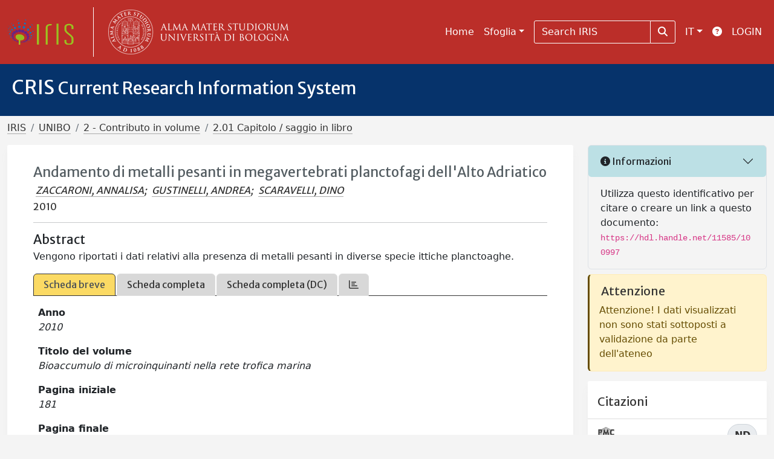

--- FILE ---
content_type: application/javascript
request_url: https://cris.unibo.it/sr/jstree/jstree.min.js
body_size: 141969
content:
/*! jsTree - v3.3.16 - 2023-09-19 - (MIT) */

!function(e){"use strict";"function"==typeof define&&define.amd?define(["jquery"],e):"undefined"!=typeof module&&module.exports?module.exports=e(require("jquery")):e(jQuery)}(function(E,P){"use strict";if(!E.jstree){var s=0,a=!1,n=!1,o=!1,r=[],e=E("script:last").attr("src"),b=window.document,c=window.setImmediate,i=window.Promise;!c&&i&&(c=function(e,t){i.resolve(t).then(e)}),E.jstree={version:"3.3.16",defaults:{plugins:[]},plugins:{},path:e&&-1!==e.indexOf("/")?e.replace(/\/[^\/]+$/,""):"",idregex:/[\\:&!^|()\[\]<>@*'+~#";.,=\- \/${}%?`]/g,root:"#"},E.jstree.create=function(e,i){var r=new E.jstree.core(++s),t=i;return i=E.extend(!0,{},E.jstree.defaults,i),t&&t.plugins&&(i.plugins=t.plugins),E.each(i.plugins,function(e,t){"core"!==e&&(r=r.plugin(t,i[t]))}),E(e).data("jstree",r),r.init(e,i),r},E.jstree.destroy=function(){E(".jstree:jstree").jstree("destroy"),E(b).off(".jstree")},E.jstree.core=function(e){this._id=e,this._cnt=0,this._wrk=null,this._data={core:{themes:{name:!1,dots:!1,icons:!1,ellipsis:!1},selected:[],last_error:{},working:!1,worker_queue:[],focused:null}}},E.jstree.reference=function(t){var i=null,e=null;if(!t||!t.id||t.tagName&&t.nodeType||(t=t.id),!e||!e.length)try{e=E(t)}catch(e){}if(!e||!e.length)try{e=E("#"+t.replace(E.jstree.idregex,"\\$&"))}catch(e){}return e&&e.length&&(e=e.closest(".jstree")).length&&(e=e.data("jstree"))?i=e:E(".jstree").each(function(){var e=E(this).data("jstree");if(e&&e._model.data[t])return i=e,!1}),i},E.fn.jstree=function(i){var r="string"==typeof i,s=Array.prototype.slice.call(arguments,1),a=null;return!(!0===i&&!this.length)&&(this.each(function(){var e=E.jstree.reference(this),t=r&&e?e[i]:null;if(a=r&&t?t.apply(e,s):null,e||r||i!==P&&!E.isPlainObject(i)||E.jstree.create(this,i),null!==(a=e&&!r||!0===i?e||!1:a)&&a!==P)return!1}),null!==a&&a!==P?a:this)},E.expr.pseudos.jstree=E.expr.createPseudo(function(e){return function(e){return E(e).hasClass("jstree")&&E(e).data("jstree")!==P}}),E.jstree.defaults.core={data:!1,strings:!1,check_callback:!1,error:E.noop,animation:200,multiple:!0,themes:{name:!1,url:!1,dir:!1,dots:!0,icons:!0,ellipsis:!1,stripes:!1,variant:!1,responsive:!1},expand_selected_onload:!0,worker:!0,force_text:!1,dblclick_toggle:!0,loaded_state:!1,restore_focus:!0,compute_elements_positions:!1,keyboard:{"ctrl-space":function(e){e.type="click",E(e.currentTarget).trigger(e)},enter:function(e){e.type="click",E(e.currentTarget).trigger(e)},left:function(e){var e;e.preventDefault(),this.is_open(e.currentTarget)?this.close_node(e.currentTarget):(e=this.get_parent(e.currentTarget))&&e.id!==E.jstree.root&&this.get_node(e,!0).children(".jstree-anchor").trigger("focus")},up:function(e){e.preventDefault();var e=this.get_prev_dom(e.currentTarget);e&&e.length&&e.children(".jstree-anchor").trigger("focus")},right:function(e){var e;e.preventDefault(),this.is_closed(e.currentTarget)?this.open_node(e.currentTarget,function(e){this.get_node(e,!0).children(".jstree-anchor").trigger("focus")}):!this.is_open(e.currentTarget)||(e=this.get_node(e.currentTarget,!0).children(".jstree-children")[0])&&E(this._firstChild(e)).children(".jstree-anchor").trigger("focus")},down:function(e){e.preventDefault();var e=this.get_next_dom(e.currentTarget);e&&e.length&&e.children(".jstree-anchor").trigger("focus")},"*":function(e){this.open_all()},home:function(e){e.preventDefault();var e=this._firstChild(this.get_container_ul()[0]);e&&E(e).children(".jstree-anchor").filter(":visible").trigger("focus")},end:function(e){e.preventDefault(),this.element.find(".jstree-anchor").filter(":visible").last().trigger("focus")},f2:function(e){e.preventDefault(),this.edit(e.currentTarget)}},allow_reselect:!1},E.jstree.core.prototype={plugin:function(e,t){var i=E.jstree.plugins[e];return i?(this._data[e]={},i.prototype=this,new i(t,this)):this},init:function(e,t){this._model={data:{},changed:[],force_full_redraw:!1,redraw_timeout:!1,default_state:{loaded:!0,opened:!1,selected:!1,disabled:!1}},this._model.data[E.jstree.root]={id:E.jstree.root,parent:null,parents:[],children:[],children_d:[],state:{loaded:!1}},this.element=E(e).addClass("jstree jstree-"+this._id),this.settings=t,this._data.core.ready=!1,this._data.core.loaded=!1,this._data.core.rtl="rtl"===this.element.css("direction"),this.element[this._data.core.rtl?"addClass":"removeClass"]("jstree-rtl"),this.element.attr("role","tree"),this.settings.core.multiple&&this.element.attr("aria-multiselectable",!0),this.element.attr("tabindex")||this.element.attr("tabindex","0"),this.bind(),this.trigger("init"),this._data.core.original_container_html=this.element.find(" > ul > li").clone(!0),this._data.core.original_container_html.find("li").addBack().contents().filter(function(){return 3===this.nodeType&&(!this.nodeValue||/^\s+$/.test(this.nodeValue))}).remove(),this.element.html("<ul class='jstree-container-ul jstree-children' role='group'><li id='j"+this._id+"_loading' class='jstree-initial-node jstree-loading jstree-leaf jstree-last' role='none'><i class='jstree-icon jstree-ocl'></i><a class='jstree-anchor' role='treeitem' href='#'><i class='jstree-icon jstree-themeicon-hidden'></i>"+this.get_string("Loading ...")+"</a></li></ul>"),this.element.attr("aria-activedescendant","j"+this._id+"_loading"),this._data.core.li_height=this.get_container_ul().children("li").first().outerHeight()||24,this._data.core.node=this._create_prototype_node(),this.trigger("loading"),this.load_node(E.jstree.root)},destroy:function(e){if(this.trigger("destroy"),this._wrk)try{window.URL.revokeObjectURL(this._wrk),this._wrk=null}catch(e){}e||this.element.empty(),this.teardown()},_create_prototype_node:function(){var e=b.createElement("LI"),t,i;return e.setAttribute("role","none"),(t=b.createElement("I")).className="jstree-icon jstree-ocl",t.setAttribute("role","presentation"),e.appendChild(t),(t=b.createElement("A")).className="jstree-anchor",t.setAttribute("href","#"),t.setAttribute("tabindex","-1"),t.setAttribute("role","treeitem"),(i=b.createElement("I")).className="jstree-icon jstree-themeicon",i.setAttribute("role","presentation"),t.appendChild(i),e.appendChild(t),t=i=null,e},_kbevent_to_func:function(e){var t={8:"Backspace",9:"Tab",13:"Enter",19:"Pause",27:"Esc",32:"Space",33:"PageUp",34:"PageDown",35:"End",36:"Home",37:"Left",38:"Up",39:"Right",40:"Down",44:"Print",45:"Insert",46:"Delete",96:"Numpad0",97:"Numpad1",98:"Numpad2",99:"Numpad3",100:"Numpad4",101:"Numpad5",102:"Numpad6",103:"Numpad7",104:"Numpad8",105:"Numpad9","-13":"NumpadEnter",112:"F1",113:"F2",114:"F3",115:"F4",116:"F5",117:"F6",118:"F7",119:"F8",120:"F9",121:"F10",122:"F11",123:"F12",144:"Numlock",145:"Scrolllock",16:"Shift",17:"Ctrl",18:"Alt",48:"0",49:"1",50:"2",51:"3",52:"4",53:"5",54:"6",55:"7",56:"8",57:"9",59:";",61:"=",65:"a",66:"b",67:"c",68:"d",69:"e",70:"f",71:"g",72:"h",73:"i",74:"j",75:"k",76:"l",77:"m",78:"n",79:"o",80:"p",81:"q",82:"r",83:"s",84:"t",85:"u",86:"v",87:"w",88:"x",89:"y",90:"z",107:"+",109:"-",110:".",186:";",187:"=",188:",",189:"-",190:".",191:"/",192:"`",219:"[",220:"\\",221:"]",222:"'",111:"/",106:"*",173:"-"},i=[];if(e.ctrlKey&&i.push("ctrl"),e.altKey&&i.push("alt"),e.shiftKey&&i.push("shift"),i.push(t[e.which]?t[e.which].toLowerCase():e.which),"shift-shift"===(i=i.sort().join("-").toLowerCase())||"ctrl-ctrl"===i||"alt-alt"===i)return null;var r=this.settings.core.keyboard,s,a;for(s in r)if(r.hasOwnProperty(s)&&(a="-"!==(a=s)&&"+"!==a?(a=a.replace("--","-MINUS").replace("+-","-MINUS").replace("++","-PLUS").replace("-+","-PLUS")).split(/-|\+/).sort().join("-").replace("MINUS","-").replace("PLUS","+").toLowerCase():a)===i)return r[s];return null},teardown:function(){this.unbind(),this.element.removeClass("jstree").removeData("jstree").find("[class^='jstree']").addBack().attr("class",function(){return this.className.replace(/jstree[^ ]*|$/gi,"")}),this.element=null},bind:function(){var s="",a=null,t=0;this.element.on("dblclick.jstree",function(e){if(e.target.tagName&&"input"===e.target.tagName.toLowerCase())return!0;if(b.selection&&b.selection.empty)b.selection.empty();else if(window.getSelection){var e=window.getSelection();try{e.removeAllRanges(),e.collapse()}catch(e){}}}).on("mousedown.jstree",function(e){e.target===this.element[0]&&(e.preventDefault(),t=+new Date)}.bind(this)).on("mousedown.jstree",".jstree-ocl",function(e){e.preventDefault()}).on("click.jstree",".jstree-ocl",function(e){this.toggle_node(e.target)}.bind(this)).on("dblclick.jstree",".jstree-anchor",function(e){if(e.target.tagName&&"input"===e.target.tagName.toLowerCase())return!0;this.settings.core.dblclick_toggle&&this.toggle_node(e.target)}.bind(this)).on("click.jstree",".jstree-anchor",function(e){e.preventDefault(),e.currentTarget!==b.activeElement&&E(e.currentTarget).trigger("focus"),this.activate_node(e.currentTarget,e)}.bind(this)).on("keydown.jstree",".jstree-anchor",function(e){if(e.target.tagName&&"input"===e.target.tagName.toLowerCase())return!0;this._data.core.rtl&&(37===e.which?e.which=39:39===e.which&&(e.which=37));var t=this._kbevent_to_func(e);if(t){var e=t.call(this,e);if(!1===e||!0===e)return e}}.bind(this)).on("load_node.jstree",function(e,t){t.status&&(t.node.id!==E.jstree.root||this._data.core.loaded||(this._data.core.loaded=!0,this._firstChild(this.get_container_ul()[0])&&this.element.attr("aria-activedescendant",this._firstChild(this.get_container_ul()[0]).id),this.trigger("loaded")),this._data.core.ready||setTimeout(function(){if(this.element&&!this.get_container_ul().find(".jstree-loading").length){if(this._data.core.ready=!0,this._data.core.selected.length){if(this.settings.core.expand_selected_onload){for(var e=[],t,i,t=0,i=this._data.core.selected.length;t<i;t++)e=e.concat(this._model.data[this._data.core.selected[t]].parents);for(t=0,i=(e=E.vakata.array_unique(e)).length;t<i;t++)this.open_node(e[t],!1,0)}this.trigger("changed",{action:"ready",selected:this._data.core.selected})}this.trigger("ready")}}.bind(this),0))}.bind(this)).on("keypress.jstree",function(e){if(e.target.tagName&&"input"===e.target.tagName.toLowerCase())return!0;a&&clearTimeout(a),a=setTimeout(function(){s=""},500);var i=String.fromCharCode(e.which).toLowerCase(),t=this.element.find(".jstree-anchor").filter(":visible"),e=t.index(b.activeElement)||0,r=!1;if(1<(s+=i).length){if(t.slice(e).each(function(e,t){if(0===E(t).text().toLowerCase().indexOf(s))return E(t).trigger("focus"),!(r=!0)}.bind(this)),r)return;if(t.slice(0,e).each(function(e,t){if(0===E(t).text().toLowerCase().indexOf(s))return E(t).trigger("focus"),!(r=!0)}.bind(this)),r)return}new RegExp("^"+i.replace(/[-\/\\^$*+?.()|[\]{}]/g,"\\$&")+"+$").test(s)&&(t.slice(e+1).each(function(e,t){if(E(t).text().toLowerCase().charAt(0)===i)return E(t).trigger("focus"),!(r=!0)}.bind(this)),r||t.slice(0,e+1).each(function(e,t){if(E(t).text().toLowerCase().charAt(0)===i)return E(t).trigger("focus"),!(r=!0)}.bind(this)))}.bind(this)).on("init.jstree",function(){var e=this.settings.core.themes;this._data.core.themes.dots=e.dots,this._data.core.themes.stripes=e.stripes,this._data.core.themes.icons=e.icons,this._data.core.themes.ellipsis=e.ellipsis,this.set_theme(e.name||"default",e.url),this.set_theme_variant(e.variant)}.bind(this)).on("loading.jstree",function(){this[this._data.core.themes.dots?"show_dots":"hide_dots"](),this[this._data.core.themes.icons?"show_icons":"hide_icons"](),this[this._data.core.themes.stripes?"show_stripes":"hide_stripes"](),this[this._data.core.themes.ellipsis?"show_ellipsis":"hide_ellipsis"]()}.bind(this)).on("blur.jstree",".jstree-anchor",function(e){this._data.core.focused=null,E(e.currentTarget).filter(".jstree-hovered").trigger("mouseleave"),this.element.attr("tabindex","0"),E(e.currentTarget).attr("tabindex","-1")}.bind(this)).on("focus.jstree",".jstree-anchor",function(e){var t=this.get_node(e.currentTarget);t&&(t.id||0===t.id)&&(this._data.core.focused=t.id),this.element.find(".jstree-hovered").not(e.currentTarget).trigger("mouseleave"),E(e.currentTarget).trigger("mouseenter"),this.element.attr("tabindex","-1"),E(e.currentTarget).attr("tabindex","0")}.bind(this)).on("focus.jstree",function(){var e;500<+new Date-t&&!this._data.core.focused&&this.settings.core.restore_focus&&(t=0,(e=this.get_node(this.element.attr("aria-activedescendant"),!0))&&e.find("> .jstree-anchor").trigger("focus"))}.bind(this)).on("mouseenter.jstree",".jstree-anchor",function(e){this.hover_node(e.currentTarget)}.bind(this)).on("mouseleave.jstree",".jstree-anchor",function(e){this.dehover_node(e.currentTarget)}.bind(this))},unbind:function(){this.element.off(".jstree"),E(b).off(".jstree-"+this._id)},trigger:function(e,t){((t=t||{}).instance=this).element.triggerHandler(e.replace(".jstree","")+".jstree",t)},get_container:function(){return this.element},get_container_ul:function(){return this.element.children(".jstree-children").first()},get_string:function(e){var t=this.settings.core.strings;return E.vakata.is_function(t)?t.call(this,e):t&&t[e]?t[e]:e},_firstChild:function(e){e=e?e.firstChild:null;while(null!==e&&1!==e.nodeType)e=e.nextSibling;return e},_nextSibling:function(e){e=e?e.nextSibling:null;while(null!==e&&1!==e.nodeType)e=e.nextSibling;return e},_previousSibling:function(e){e=e?e.previousSibling:null;while(null!==e&&1!==e.nodeType)e=e.previousSibling;return e},get_node:function(e,t){var i;(e=e&&(e.id||0===e.id)?e.id:e)instanceof E&&e.length&&e[0].id&&(e=e[0].id);try{if(this._model.data[e])e=this._model.data[e];else if("string"==typeof e&&this._model.data[e.replace(/^#/,"")])e=this._model.data[e.replace(/^#/,"")];else if("string"==typeof e&&(i=E("#"+e.replace(E.jstree.idregex,"\\$&"),this.element)).length&&this._model.data[i.closest(".jstree-node").attr("id")])e=this._model.data[i.closest(".jstree-node").attr("id")];else if((i=this.element.find(e)).length&&this._model.data[i.closest(".jstree-node").attr("id")])e=this._model.data[i.closest(".jstree-node").attr("id")];else{if(!(i=this.element.find(e)).length||!i.hasClass("jstree"))return!1;e=this._model.data[E.jstree.root]}return e=t?e.id===E.jstree.root?this.element:E("#"+e.id.replace(E.jstree.idregex,"\\$&"),this.element):e}catch(e){return!1}},get_path:function(e,t,i){if(!(e=e.parents?e:this.get_node(e))||e.id===E.jstree.root||!e.parents)return!1;var r,s,a=[];for(a.push(i?e.id:e.text),r=0,s=e.parents.length;r<s;r++)a.push(i?e.parents[r]:this.get_text(e.parents[r]));return a=a.reverse().slice(1),t?a.join(t):a},get_next_dom:function(e,t){var i;if((e=this.get_node(e,!0))[0]===this.element[0]){i=this._firstChild(this.get_container_ul()[0]);while(i&&0===i.offsetHeight)i=this._nextSibling(i);return!!i&&E(i)}if(!e||!e.length)return!1;if(t){i=e[0];do{i=this._nextSibling(i)}while(i&&0===i.offsetHeight);return!!i&&E(i)}if(e.hasClass("jstree-open")){i=this._firstChild(e.children(".jstree-children")[0]);while(i&&0===i.offsetHeight)i=this._nextSibling(i);if(null!==i)return E(i)}i=e[0];do{i=this._nextSibling(i)}while(i&&0===i.offsetHeight);return null!==i?E(i):e.parentsUntil(".jstree",".jstree-node").nextAll(".jstree-node:visible").first()},get_prev_dom:function(e,t){var i;if((e=this.get_node(e,!0))[0]===this.element[0]){i=this.get_container_ul()[0].lastChild;while(i&&0===i.offsetHeight)i=this._previousSibling(i);return!!i&&E(i)}if(!e||!e.length)return!1;if(t){i=e[0];do{i=this._previousSibling(i)}while(i&&0===i.offsetHeight);return!!i&&E(i)}i=e[0];do{i=this._previousSibling(i)}while(i&&0===i.offsetHeight);if(null===i)return!(!(i=e[0].parentNode.parentNode)||!i.className||-1===i.className.indexOf("jstree-node"))&&E(i);e=E(i);while(e.hasClass("jstree-open"))e=e.children(".jstree-children").first().children(".jstree-node:visible:last");return e},get_parent:function(e){return!(!(e=this.get_node(e))||e.id===E.jstree.root)&&e.parent},get_children_dom:function(e){return(e=this.get_node(e,!0))[0]===this.element[0]?this.get_container_ul().children(".jstree-node"):!(!e||!e.length)&&e.children(".jstree-children").children(".jstree-node")},is_parent:function(e){return(e=this.get_node(e))&&(!1===e.state.loaded||0<e.children.length)},is_loaded:function(e){return(e=this.get_node(e))&&e.state.loaded},is_loading:function(e){return(e=this.get_node(e))&&e.state&&e.state.loading},is_open:function(e){return(e=this.get_node(e))&&e.state.opened},is_closed:function(e){return(e=this.get_node(e))&&this.is_parent(e)&&!e.state.opened},is_leaf:function(e){return!this.is_parent(e)},load_node:function(n,o){var e=this.get_node(n,!0),t,i,r,s,a;if(E.vakata.is_array(n))return this._load_nodes(n.slice(),o),!0;if(!(n=this.get_node(n)))return o&&o.call(this,n,!1),!1;if(n.state.loaded){for(n.state.loaded=!1,r=0,s=n.parents.length;r<s;r++)this._model.data[n.parents[r]].children_d=E.vakata.array_filter(this._model.data[n.parents[r]].children_d,function(e){return-1===E.inArray(e,n.children_d)});for(t=0,i=n.children_d.length;t<i;t++)this._model.data[n.children_d[t]].state.selected&&(a=!0),delete this._model.data[n.children_d[t]];a&&(this._data.core.selected=E.vakata.array_filter(this._data.core.selected,function(e){return-1===E.inArray(e,n.children_d)})),n.children=[],n.children_d=[],a&&this.trigger("changed",{action:"load_node",node:n,selected:this._data.core.selected})}return n.state.failed=!1,n.state.loading=!0,(n.id!==E.jstree.root?e.children(".jstree-anchor"):e).attr("aria-busy",!0),e.addClass("jstree-loading"),this._load_node(n,function(e){(n=this._model.data[n.id]).state.loading=!1,n.state.loaded=e,n.state.failed=!n.state.loaded;for(var t=this.get_node(n,!0),i=0,r=0,s=this._model.data,a=!1,i=0,r=n.children.length;i<r;i++)if(s[n.children[i]]&&!s[n.children[i]].state.hidden){a=!0;break}n.state.loaded&&t&&t.length&&(t.removeClass("jstree-closed jstree-open jstree-leaf"),a?"#"!==n.id&&t.addClass(n.state.opened?"jstree-open":"jstree-closed"):t.addClass("jstree-leaf")),(n.id!==E.jstree.root?t.children(".jstree-anchor"):t).attr("aria-busy",!1),t.removeClass("jstree-loading"),this.trigger("load_node",{node:n,status:e}),o&&o.call(this,n,e)}.bind(this)),!0},_load_nodes:function(e,t,i,r){for(var s=!0,a=function(){this._load_nodes(e,t,!0)},n=this._model.data,o,d,c=[],o=0,d=e.length;o<d;o++)n[e[o]]&&(!n[e[o]].state.loaded&&!n[e[o]].state.failed||!i&&r)&&(this.is_loading(e[o])||this.load_node(e[o],a),s=!1);if(s){for(o=0,d=e.length;o<d;o++)n[e[o]]&&n[e[o]].state.loaded&&c.push(e[o]);t&&!t.done&&(t.call(this,c),t.done=!0)}},load_all:function(e,t){if(e=e||E.jstree.root,!(e=this.get_node(e)))return!1;var i=[],r=this._model.data,s=r[e.id].children_d,a,n;for(e.state&&!e.state.loaded&&i.push(e.id),a=0,n=s.length;a<n;a++)r[s[a]]&&r[s[a]].state&&!r[s[a]].state.loaded&&i.push(s[a]);i.length?this._load_nodes(i,function(){this.load_all(e,t)}):(t&&t.call(this,e),this.trigger("load_all",{node:e}))},_load_node:function(s,a){var e=this.settings.core.data,t,n=function e(){return 3!==this.nodeType&&8!==this.nodeType};return e?E.vakata.is_function(e)?e.call(this,s,function(e){!1===e?a.call(this,!1):this["string"==typeof e?"_append_html_data":"_append_json_data"](s,"string"==typeof e?E(E.parseHTML(e)).filter(n):e,function(e){a.call(this,e)})}.bind(this)):"object"==typeof e?e.url?(e=E.extend(!0,{},e),E.vakata.is_function(e.url)&&(e.url=e.url.call(this,s)),E.vakata.is_function(e.data)&&(e.data=e.data.call(this,s)),E.ajax(e).done(function(e,t,i){var r=i.getResponseHeader("Content-Type");return r&&-1!==r.indexOf("json")||"object"==typeof e?this._append_json_data(s,e,function(e){a.call(this,e)}):r&&-1!==r.indexOf("html")||"string"==typeof e?this._append_html_data(s,E(E.parseHTML(e)).filter(n),function(e){a.call(this,e)}):(this._data.core.last_error={error:"ajax",plugin:"core",id:"core_04",reason:"Could not load node",data:JSON.stringify({id:s.id,xhr:i})},this.settings.core.error.call(this,this._data.core.last_error),a.call(this,!1))}.bind(this)).fail(function(e){this._data.core.last_error={error:"ajax",plugin:"core",id:"core_04",reason:"Could not load node",data:JSON.stringify({id:s.id,xhr:e})},a.call(this,!1),this.settings.core.error.call(this,this._data.core.last_error)}.bind(this))):(t=E.vakata.is_array(e)?E.extend(!0,[],e):E.isPlainObject(e)?E.extend(!0,{},e):e,s.id===E.jstree.root?this._append_json_data(s,t,function(e){a.call(this,e)}):(this._data.core.last_error={error:"nodata",plugin:"core",id:"core_05",reason:"Could not load node",data:JSON.stringify({id:s.id})},this.settings.core.error.call(this,this._data.core.last_error),a.call(this,!1))):"string"==typeof e?s.id===E.jstree.root?this._append_html_data(s,E(E.parseHTML(e)).filter(n),function(e){a.call(this,e)}):(this._data.core.last_error={error:"nodata",plugin:"core",id:"core_06",reason:"Could not load node",data:JSON.stringify({id:s.id})},this.settings.core.error.call(this,this._data.core.last_error),a.call(this,!1)):a.call(this,!1):s.id===E.jstree.root?this._append_html_data(s,this._data.core.original_container_html.clone(!0),function(e){a.call(this,e)}):a.call(this,!1)},_node_changed:function(e){(e=this.get_node(e))&&-1===E.inArray(e.id,this._model.changed)&&this._model.changed.push(e.id)},_append_html_data:function(e,t,i){(e=this.get_node(e)).children=[],e.children_d=[];var t=t.is("ul")?t.children():t,r=e.id,s=[],a=[],n=this._model.data,o=n[r],e=this._data.core.selected.length,d,c,l;for(t.each(function(e,t){(d=this._parse_model_from_html(E(t),r,o.parents.concat()))&&(s.push(d),a.push(d),n[d].children_d.length&&(a=a.concat(n[d].children_d)))}.bind(this)),o.children=s,o.children_d=a,c=0,l=o.parents.length;c<l;c++)n[o.parents[c]].children_d=n[o.parents[c]].children_d.concat(a);this.trigger("model",{nodes:a,parent:r}),r!==E.jstree.root?(this._node_changed(r),this.redraw()):(this.get_container_ul().children(".jstree-initial-node").remove(),this.redraw(!0)),this._data.core.selected.length!==e&&this.trigger("changed",{action:"model",selected:this._data.core.selected}),i.call(this,!0)},_append_json_data:function(e,t,d,i){if(null!==this.element){(e=this.get_node(e)).children=[],e.children_d=[],t.d&&"string"==typeof(t=t.d)&&(t=JSON.parse(t)),E.vakata.is_array(t)||(t=[t]);var r=null,s={df:this._model.default_state,dat:t,par:e.id,m:this._model.data,t_id:this._id,t_cnt:this._cnt,sel:this._data.core.selected},v=this,a=function(e,c){var t=(e=e.data?e.data:e).dat,i=e.par,r=[],s=[],l=[],h=e.df,_=e.t_id,g=e.t_cnt,u=e.m,a=u[i],e=e.sel,n,o,d,f,p=function(e,t,i){i=i?i.concat():[],t&&i.unshift(t);var r=e.id.toString(),s,a,n,o,d={id:r,text:e.text||"",icon:e.icon===c||e.icon,parent:t,parents:i,children:e.children||[],children_d:e.children_d||[],data:e.data,state:{},li_attr:{id:!1},a_attr:{href:"#"},original:!1};for(s in h)h.hasOwnProperty(s)&&(d.state[s]=h[s]);if(e&&e.data&&e.data.jstree&&e.data.jstree.icon&&(d.icon=e.data.jstree.icon),d.icon!==c&&null!==d.icon&&""!==d.icon||(d.icon=!0),e&&e.data&&(d.data=e.data,e.data.jstree))for(s in e.data.jstree)e.data.jstree.hasOwnProperty(s)&&(d.state[s]=e.data.jstree[s]);if(e&&"object"==typeof e.state)for(s in e.state)e.state.hasOwnProperty(s)&&(d.state[s]=e.state[s]);if(e&&"object"==typeof e.li_attr)for(s in e.li_attr)e.li_attr.hasOwnProperty(s)&&(d.li_attr[s]=e.li_attr[s]);if(d.li_attr.id||(d.li_attr.id=r),e&&"object"==typeof e.a_attr)for(s in e.a_attr)e.a_attr.hasOwnProperty(s)&&(d.a_attr[s]=e.a_attr[s]);for(e&&e.children&&!0===e.children&&(d.state.loaded=!1,d.children=[],d.children_d=[]),s=0,a=(u[d.id]=d).children.length;s<a;s++)n=p(u[d.children[s]],d.id,i),o=u[n],d.children_d.push(n),o.children_d.length&&(d.children_d=d.children_d.concat(o.children_d));return delete e.data,delete e.children,u[d.id].original=e,d.state.selected&&l.push(d.id),d.id},m=function(e,t,i){i=i?i.concat():[],t&&i.unshift(t);var r=!1,s,a,n,o,d;do{r="j"+_+"_"+ ++g}while(u[r]);for(s in d={id:!1,text:"string"==typeof e?e:"",icon:"object"!=typeof e||e.icon===c||e.icon,parent:t,parents:i,children:[],children_d:[],data:null,state:{},li_attr:{id:!1},a_attr:{href:"#"},original:!1},h)h.hasOwnProperty(s)&&(d.state[s]=h[s]);if(e&&(e.id||0===e.id)&&(d.id=e.id.toString()),e&&e.text&&(d.text=e.text),e&&e.data&&e.data.jstree&&e.data.jstree.icon&&(d.icon=e.data.jstree.icon),d.icon!==c&&null!==d.icon&&""!==d.icon||(d.icon=!0),e&&e.data&&(d.data=e.data,e.data.jstree))for(s in e.data.jstree)e.data.jstree.hasOwnProperty(s)&&(d.state[s]=e.data.jstree[s]);if(e&&"object"==typeof e.state)for(s in e.state)e.state.hasOwnProperty(s)&&(d.state[s]=e.state[s]);if(e&&"object"==typeof e.li_attr)for(s in e.li_attr)e.li_attr.hasOwnProperty(s)&&(d.li_attr[s]=e.li_attr[s]);if(d.li_attr.id&&!d.id&&0!==d.id&&(d.id=d.li_attr.id.toString()),d.id||0===d.id||(d.id=r),d.li_attr.id||(d.li_attr.id=d.id),e&&"object"==typeof e.a_attr)for(s in e.a_attr)e.a_attr.hasOwnProperty(s)&&(d.a_attr[s]=e.a_attr[s]);if(e&&e.children&&e.children.length){for(s=0,a=e.children.length;s<a;s++)n=m(e.children[s],d.id,i),o=u[n],d.children.push(n),o.children_d.length&&(d.children_d=d.children_d.concat(o.children_d));d.children_d=d.children_d.concat(d.children)}return e&&e.children&&!0===e.children&&(d.state.loaded=!1,d.children=[],d.children_d=[]),delete e.data,delete e.children,d.original=e,(u[d.id]=d).state.selected&&l.push(d.id),d.id};if(t.length&&t[0].id!==c&&t[0].parent!==c){for(o=0,d=t.length;o<d;o++)t[o].children||(t[o].children=[]),t[o].state||(t[o].state={}),u[t[o].id.toString()]=t[o];for(o=0,d=t.length;o<d;o++)u[t[o].parent.toString()]?(u[t[o].parent.toString()].children.push(t[o].id.toString()),a.children_d.push(t[o].id.toString())):void 0!==v&&(v._data.core.last_error={error:"parse",plugin:"core",id:"core_07",reason:"Node with invalid parent",data:JSON.stringify({id:t[o].id.toString(),parent:t[o].parent.toString()})},v.settings.core.error.call(v,v._data.core.last_error));for(o=0,d=a.children.length;o<d;o++)n=p(u[a.children[o]],i,a.parents.concat()),s.push(n),u[n].children_d.length&&(s=s.concat(u[n].children_d));for(o=0,d=a.parents.length;o<d;o++)u[a.parents[o]].children_d=u[a.parents[o]].children_d.concat(s);f={cnt:g,mod:u,sel:e,par:i,dpc:s,add:l}}else{for(o=0,d=t.length;o<d;o++)(n=m(t[o],i,a.parents.concat()))&&(r.push(n),s.push(n),u[n].children_d.length&&(s=s.concat(u[n].children_d)));for(a.children=r,a.children_d=s,o=0,d=a.parents.length;o<d;o++)u[a.parents[o]].children_d=u[a.parents[o]].children_d.concat(s);f={cnt:g,mod:u,sel:e,par:i,dpc:s,add:l}}if("undefined"!=typeof window&&void 0!==window.document)return f;postMessage(f)},n=function(e,t){if(null!==this.element){var i,r;for(i in this._cnt=e.cnt,r=this._model.data)r.hasOwnProperty(i)&&r[i].state&&r[i].state.loading&&e.mod[i]&&(e.mod[i].state.loading=!0);if(this._model.data=e.mod,t){var s,a=e.add,n=e.sel,o=this._data.core.selected.slice(),r=this._model.data;if(n.length!==o.length||E.vakata.array_unique(n.concat(o)).length!==n.length){for(i=0,s=n.length;i<s;i++)-1===E.inArray(n[i],a)&&-1===E.inArray(n[i],o)&&(r[n[i]].state.selected=!1);for(i=0,s=o.length;i<s;i++)-1===E.inArray(o[i],n)&&(r[o[i]].state.selected=!0)}}e.add.length&&(this._data.core.selected=this._data.core.selected.concat(e.add)),this.trigger("model",{nodes:e.dpc,parent:e.par}),e.par!==E.jstree.root?(this._node_changed(e.par),this.redraw()):this.redraw(!0),e.add.length&&this.trigger("changed",{action:"model",selected:this._data.core.selected}),!t&&c?c(function(){d.call(v,!0)}):d.call(v,!0)}};if(this.settings.core.worker&&window.Blob&&window.URL&&window.Worker)try{null===this._wrk&&(this._wrk=window.URL.createObjectURL(new window.Blob(["self.onmessage = "+a.toString()],{type:"text/javascript"}))),!this._data.core.working||i?(this._data.core.working=!0,(r=new window.Worker(this._wrk)).onmessage=function(e){n.call(this,e.data,!0);try{r.terminate(),r=null}catch(e){}this._data.core.worker_queue.length?this._append_json_data.apply(this,this._data.core.worker_queue.shift()):this._data.core.working=!1}.bind(this),r.onerror=function(e){n.call(this,a(s),!1),this._data.core.worker_queue.length?this._append_json_data.apply(this,this._data.core.worker_queue.shift()):this._data.core.working=!1}.bind(this),s.par?r.postMessage(s):this._data.core.worker_queue.length?this._append_json_data.apply(this,this._data.core.worker_queue.shift()):this._data.core.working=!1):this._data.core.worker_queue.push([e,t,d,!0])}catch(e){n.call(this,a(s),!1),this._data.core.worker_queue.length?this._append_json_data.apply(this,this._data.core.worker_queue.shift()):this._data.core.working=!1}else n.call(this,a(s),!1)}},_parse_model_from_html:function(e,t,i){i=i?[].concat(i):[],t&&i.unshift(t);var r,s,a=this._model.data,n={id:!1,text:!1,icon:!0,parent:t,parents:i,children:[],children_d:[],data:null,state:{},li_attr:{id:!1},a_attr:{href:"#"},original:!1},o,t,d;for(o in this._model.default_state)this._model.default_state.hasOwnProperty(o)&&(n.state[o]=this._model.default_state[o]);if(t=E.vakata.attributes(e,!0),E.each(t,function(e,t){return!(t=E.vakata.trim(t)).length||(n.li_attr[e]=t,void("id"===e&&(n.id=t.toString())))}),(t=e.children("a").first()).length&&(t=E.vakata.attributes(t,!0),E.each(t,function(e,t){(t=E.vakata.trim(t)).length&&(n.a_attr[e]=t)})),(t=(e.children("a").first().length?e.children("a").first():e).clone()).children("ins, i, ul").remove(),t=t.html(),t=E("<div></div>").html(t),n.text=this.settings.core.force_text?t.text():t.html(),t=e.data(),n.data=t?E.extend(!0,{},t):null,n.state.opened=e.hasClass("jstree-open"),n.state.selected=e.children("a").hasClass("jstree-clicked"),n.state.disabled=e.children("a").hasClass("jstree-disabled"),n.data&&n.data.jstree)for(o in n.data.jstree)n.data.jstree.hasOwnProperty(o)&&(n.state[o]=n.data.jstree[o]);(t=e.children("a").children(".jstree-themeicon")).length&&(n.icon=!t.hasClass("jstree-themeicon-hidden")&&t.attr("rel")),n.state.icon!==P&&(n.icon=n.state.icon),n.icon!==P&&null!==n.icon&&""!==n.icon||(n.icon=!0),t=e.children("ul").children("li");do{d="j"+this._id+"_"+ ++this._cnt}while(a[d]);return n.id=n.li_attr.id?n.li_attr.id.toString():d,t.length?(t.each(function(e,t){r=this._parse_model_from_html(E(t),n.id,i),s=this._model.data[r],n.children.push(r),s.children_d.length&&(n.children_d=n.children_d.concat(s.children_d))}.bind(this)),n.children_d=n.children_d.concat(n.children)):e.hasClass("jstree-closed")&&(n.state.loaded=!1),n.li_attr.class&&(n.li_attr.class=n.li_attr.class.replace("jstree-closed","").replace("jstree-open","")),n.a_attr.class&&(n.a_attr.class=n.a_attr.class.replace("jstree-clicked","").replace("jstree-disabled","")),(a[n.id]=n).state.selected&&this._data.core.selected.push(n.id),n.id},_parse_model_from_flat_json:function(e,t,i){i=i?i.concat():[],t&&i.unshift(t);var r=e.id.toString(),s=this._model.data,a=this._model.default_state,n,o,d,c,l={id:r,text:e.text||"",icon:e.icon===P||e.icon,parent:t,parents:i,children:e.children||[],children_d:e.children_d||[],data:e.data,state:{},li_attr:{id:!1},a_attr:{href:"#"},original:!1};for(n in a)a.hasOwnProperty(n)&&(l.state[n]=a[n]);if(e&&e.data&&e.data.jstree&&e.data.jstree.icon&&(l.icon=e.data.jstree.icon),l.icon!==P&&null!==l.icon&&""!==l.icon||(l.icon=!0),e&&e.data&&(l.data=e.data,e.data.jstree))for(n in e.data.jstree)e.data.jstree.hasOwnProperty(n)&&(l.state[n]=e.data.jstree[n]);if(e&&"object"==typeof e.state)for(n in e.state)e.state.hasOwnProperty(n)&&(l.state[n]=e.state[n]);if(e&&"object"==typeof e.li_attr)for(n in e.li_attr)e.li_attr.hasOwnProperty(n)&&(l.li_attr[n]=e.li_attr[n]);if(l.li_attr.id||(l.li_attr.id=r),e&&"object"==typeof e.a_attr)for(n in e.a_attr)e.a_attr.hasOwnProperty(n)&&(l.a_attr[n]=e.a_attr[n]);for(e&&e.children&&!0===e.children&&(l.state.loaded=!1,l.children=[],l.children_d=[]),n=0,o=(s[l.id]=l).children.length;n<o;n++)c=s[d=this._parse_model_from_flat_json(s[l.children[n]],l.id,i)],l.children_d.push(d),c.children_d.length&&(l.children_d=l.children_d.concat(c.children_d));return delete e.data,delete e.children,s[l.id].original=e,l.state.selected&&this._data.core.selected.push(l.id),l.id},_parse_model_from_json:function(e,t,i){i=i?i.concat():[],t&&i.unshift(t);var r=!1,s,a,n,o,d=this._model.data,c=this._model.default_state,l;do{r="j"+this._id+"_"+ ++this._cnt}while(d[r]);for(s in l={id:!1,text:"string"==typeof e?e:"",icon:"object"!=typeof e||e.icon===P||e.icon,parent:t,parents:i,children:[],children_d:[],data:null,state:{},li_attr:{id:!1},a_attr:{href:"#"},original:!1},c)c.hasOwnProperty(s)&&(l.state[s]=c[s]);if(e&&(e.id||0===e.id)&&(l.id=e.id.toString()),e&&e.text&&(l.text=e.text),e&&e.data&&e.data.jstree&&e.data.jstree.icon&&(l.icon=e.data.jstree.icon),l.icon!==P&&null!==l.icon&&""!==l.icon||(l.icon=!0),e&&e.data&&(l.data=e.data,e.data.jstree))for(s in e.data.jstree)e.data.jstree.hasOwnProperty(s)&&(l.state[s]=e.data.jstree[s]);if(e&&"object"==typeof e.state)for(s in e.state)e.state.hasOwnProperty(s)&&(l.state[s]=e.state[s]);if(e&&"object"==typeof e.li_attr)for(s in e.li_attr)e.li_attr.hasOwnProperty(s)&&(l.li_attr[s]=e.li_attr[s]);if(l.li_attr.id&&!l.id&&0!==l.id&&(l.id=l.li_attr.id.toString()),l.id||0===l.id||(l.id=r),l.li_attr.id||(l.li_attr.id=l.id),e&&"object"==typeof e.a_attr)for(s in e.a_attr)e.a_attr.hasOwnProperty(s)&&(l.a_attr[s]=e.a_attr[s]);if(e&&e.children&&e.children.length){for(s=0,a=e.children.length;s<a;s++)o=d[n=this._parse_model_from_json(e.children[s],l.id,i)],l.children.push(n),o.children_d.length&&(l.children_d=l.children_d.concat(o.children_d));l.children_d=l.children.concat(l.children_d)}return e&&e.children&&!0===e.children&&(l.state.loaded=!1,l.children=[],l.children_d=[]),delete e.data,delete e.children,l.original=e,(d[l.id]=l).state.selected&&this._data.core.selected.push(l.id),l.id},_redraw:function(){for(var e=(this._model.force_full_redraw?this._model.data[E.jstree.root].children:this._model.changed).concat([]),t=b.createElement("UL"),i,r,s,a=this._data.core.focused,r=0,s=e.length;r<s;r++)(i=this.redraw_node(e[r],!0,this._model.force_full_redraw))&&this._model.force_full_redraw&&t.appendChild(i);this._model.force_full_redraw&&(t.className=this.get_container_ul()[0].className,t.setAttribute("role","presentation"),this.element.empty().append(t)),null!==a&&this.settings.core.restore_focus&&((i=this.get_node(a,!0))&&i.length&&i.children(".jstree-anchor")[0]!==b.activeElement?i.children(".jstree-anchor").trigger("focus"):this._data.core.focused=null),this._model.force_full_redraw=!1,this._model.changed=[],this.trigger("redraw",{nodes:e})},redraw:function(e){e&&(this._model.force_full_redraw=!0),this._redraw()},draw_children:function(e){var t=this.get_node(e),i=!1,r=!1,s=!1,a=b;if(!t)return!1;if(t.id===E.jstree.root)return this.redraw(!0);if(!(e=this.get_node(e,!0))||!e.length)return!1;if(e.children(".jstree-children").remove(),e=e[0],t.children.length&&t.state.loaded){for((s=a.createElement("UL")).setAttribute("role","group"),s.className="jstree-children",i=0,r=t.children.length;i<r;i++)s.appendChild(this.redraw_node(t.children[i],!0,!0));e.appendChild(s)}},redraw_node:function(e,t,i,r){var s=this.get_node(e),a=!1,n=!1,o=!1,d=!1,c=!1,l=!1,h="",_=b,g=this._model.data,u=!1,f=!1,p=null,m=0,v=0,j=!1,k=!1;if(!s)return!1;if(s.id===E.jstree.root)return this.redraw(!0);if(t=t||0===s.children.length,e=b.querySelector?this.element[0].querySelector("#"+(-1!=="0123456789".indexOf(s.id[0])?"\\3"+s.id[0]+" "+s.id.substr(1).replace(E.jstree.idregex,"\\$&"):s.id.replace(E.jstree.idregex,"\\$&"))):b.getElementById(s.id))e=E(e),i||((a=e.parent().parent()[0])===this.element[0]&&(a=null),n=e.index()),(t=!t&&s.children.length&&!e.children(".jstree-children").length?!0:t)||(o=e.children(".jstree-children")[0]),u=e.children(".jstree-anchor")[0]===b.activeElement,e.remove();else if(t=!0,!i){if(!(null===(a=s.parent!==E.jstree.root?E("#"+s.parent.replace(E.jstree.idregex,"\\$&"),this.element)[0]:null)||a&&g[s.parent].state.opened))return!1;n=E.inArray(s.id,(null===a?g[E.jstree.root]:g[s.parent]).children)}for(d in e=this._data.core.node.cloneNode(!0),h="jstree-node ",s.li_attr)s.li_attr.hasOwnProperty(d)&&"id"!==d&&("class"!==d?e.setAttribute(d,s.li_attr[d]):h+=s.li_attr[d]);for(s.a_attr.id||(s.a_attr.id=s.id+"_anchor"),e.childNodes[1].setAttribute("aria-selected",!!s.state.selected),e.childNodes[1].setAttribute("aria-level",s.parents.length),this.settings.core.compute_elements_positions&&(e.childNodes[1].setAttribute("aria-setsize",g[s.parent].children.length),e.childNodes[1].setAttribute("aria-posinset",g[s.parent].children.indexOf(s.id)+1)),s.state.disabled&&e.childNodes[1].setAttribute("aria-disabled",!0),d=0,c=s.children.length;d<c;d++)if(!g[s.children[d]].state.hidden){j=!0;break}if(null!==s.parent&&g[s.parent]&&!s.state.hidden&&(d=E.inArray(s.id,g[s.parent].children),k=s.id,-1!==d))for(d++,c=g[s.parent].children.length;d<c;d++)if((k=!g[g[s.parent].children[d]].state.hidden?g[s.parent].children[d]:k)!==s.id)break;for(c in s.state.hidden&&(h+=" jstree-hidden"),s.state.loading&&(h+=" jstree-loading"),s.state.loaded&&!j?h+=" jstree-leaf":(h+=s.state.opened&&s.state.loaded?" jstree-open":" jstree-closed",e.childNodes[1].setAttribute("aria-expanded",s.state.opened&&s.state.loaded)),k===s.id&&(h+=" jstree-last"),e.id=s.id,e.className=h,h=(s.state.selected?" jstree-clicked":"")+(s.state.disabled?" jstree-disabled":""),s.a_attr)s.a_attr.hasOwnProperty(c)&&("href"===c&&"#"===s.a_attr[c]||("class"!==c?e.childNodes[1].setAttribute(c,s.a_attr[c]):h+=" "+s.a_attr[c]));if(h.length&&(e.childNodes[1].className="jstree-anchor "+h),(s.icon&&!0!==s.icon||!1===s.icon)&&(!1===s.icon?e.childNodes[1].childNodes[0].className+=" jstree-themeicon-hidden":-1===s.icon.indexOf("/")&&-1===s.icon.indexOf(".")?e.childNodes[1].childNodes[0].className+=" "+s.icon+" jstree-themeicon-custom":(e.childNodes[1].childNodes[0].style.backgroundImage='url("'+s.icon+'")',e.childNodes[1].childNodes[0].style.backgroundPosition="center center",e.childNodes[1].childNodes[0].style.backgroundSize="auto",e.childNodes[1].childNodes[0].className+=" jstree-themeicon-custom")),this.settings.core.force_text?e.childNodes[1].appendChild(_.createTextNode(s.text)):e.childNodes[1].innerHTML+=s.text,t&&s.children.length&&(s.state.opened||r)&&s.state.loaded){for((l=_.createElement("UL")).setAttribute("role","group"),l.className="jstree-children",d=0,c=s.children.length;d<c;d++)l.appendChild(this.redraw_node(s.children[d],t,!0));e.appendChild(l)}if(o&&e.appendChild(o),!i){for(d=0,c=(a=a||this.element[0]).childNodes.length;d<c;d++)if(a.childNodes[d]&&a.childNodes[d].className&&-1!==a.childNodes[d].className.indexOf("jstree-children")){p=a.childNodes[d];break}p||((p=_.createElement("UL")).setAttribute("role","group"),p.className="jstree-children",a.appendChild(p)),n<(a=p).childNodes.length?a.insertBefore(e,a.childNodes[n]):a.appendChild(e),u&&(m=this.element[0].scrollTop,v=this.element[0].scrollLeft,e.childNodes[1].focus(),this.element[0].scrollTop=m,this.element[0].scrollLeft=v)}return s.state.opened&&!s.state.loaded&&(s.state.opened=!1,setTimeout(function(){this.open_node(s.id,!1,0)}.bind(this),0)),e},open_node:function(e,i,r){var t,s,a,n;if(E.vakata.is_array(e)){for(t=0,s=(e=e.slice()).length;t<s;t++)this.open_node(e[t],i,r);return!0}return!(!(e=this.get_node(e))||e.id===E.jstree.root)&&(r=r===P?this.settings.core.animation:r,this.is_closed(e)?this.is_loaded(e)?(a=this.get_node(e,!0),n=this,a.length&&(r&&a.children(".jstree-children").length&&a.children(".jstree-children").stop(!0,!0),e.children.length&&!this._firstChild(a.children(".jstree-children")[0])&&this.draw_children(e),r?(this.trigger("before_open",{node:e}),a.children(".jstree-children").css("display","none").end().removeClass("jstree-closed").addClass("jstree-open").children(".jstree-anchor").attr("aria-expanded",!0).end().children(".jstree-children").stop(!0,!0).slideDown(r,function(){this.style.display="",n.element&&n.trigger("after_open",{node:e})})):(this.trigger("before_open",{node:e}),a[0].className=a[0].className.replace("jstree-closed","jstree-open"),a[0].childNodes[1].setAttribute("aria-expanded",!0))),e.state.opened=!0,i&&i.call(this,e,!0),a.length||this.trigger("before_open",{node:e}),this.trigger("open_node",{node:e}),r&&a.length||this.trigger("after_open",{node:e}),!0):this.is_loading(e)?setTimeout(function(){this.open_node(e,i,r)}.bind(this),500):void this.load_node(e,function(e,t){return t?this.open_node(e,i,r):!!i&&i.call(this,e,!1)}):(i&&i.call(this,e,!1),!1))},_open_to:function(e){if(!(e=this.get_node(e))||e.id===E.jstree.root)return!1;for(var t,i,r=e.parents,t=0,i=r.length;t<i;t+=1)t!==E.jstree.root&&this.open_node(r[t],!1,0);return E("#"+e.id.replace(E.jstree.idregex,"\\$&"),this.element)},close_node:function(e,t){var i,r,s,a;if(E.vakata.is_array(e)){for(i=0,r=(e=e.slice()).length;i<r;i++)this.close_node(e[i],t);return!0}return!(!(e=this.get_node(e))||e.id===E.jstree.root)&&(!this.is_closed(e)&&(t=t===P?this.settings.core.animation:t,a=(s=this).get_node(e,!0),e.state.opened=!1,this.trigger("close_node",{node:e}),void(a.length?t?a.children(".jstree-children").attr("style","display:block !important").end().removeClass("jstree-open").addClass("jstree-closed").children(".jstree-anchor").attr("aria-expanded",!1).end().children(".jstree-children").stop(!0,!0).slideUp(t,function(){this.style.display="",a.children(".jstree-children").remove(),s.element&&s.trigger("after_close",{node:e})}):(a[0].className=a[0].className.replace("jstree-open","jstree-closed"),a.children(".jstree-anchor").attr("aria-expanded",!1),a.children(".jstree-children").remove(),this.trigger("after_close",{node:e})):this.trigger("after_close",{node:e}))))},toggle_node:function(e){var t,i;if(E.vakata.is_array(e)){for(t=0,i=(e=e.slice()).length;t<i;t++)this.toggle_node(e[t]);return!0}return this.is_closed(e)?this.open_node(e):this.is_open(e)?this.close_node(e):void 0},open_all:function(e,i,r){if(e=e||E.jstree.root,!(e=this.get_node(e)))return!1;var t=e.id===E.jstree.root?this.get_container_ul():this.get_node(e,!0),s,a,n;if(!t.length){for(s=0,a=e.children_d.length;s<a;s++)this.is_closed(this._model.data[e.children_d[s]])&&(this._model.data[e.children_d[s]].state.opened=!0);return this.trigger("open_all",{node:e})}r=r||t,(t=(n=this).is_closed(e)?t.find(".jstree-closed").addBack():t.find(".jstree-closed")).each(function(){n.open_node(this,function(e,t){t&&this.is_parent(e)&&this.open_all(e,i,r)},i||0)}),0===r.find(".jstree-closed").length&&this.trigger("open_all",{node:this.get_node(r)})},close_all:function(e,t){if(e=e||E.jstree.root,!(e=this.get_node(e)))return!1;var i=e.id===E.jstree.root?this.get_container_ul():this.get_node(e,!0),r=this,s,a;for(i.length&&(i=this.is_open(e)?i.find(".jstree-open").addBack():i.find(".jstree-open"),E(i.get().reverse()).each(function(){r.close_node(this,t||0)})),s=0,a=e.children_d.length;s<a;s++)this._model.data[e.children_d[s]].state.opened=!1;this.trigger("close_all",{node:e})},is_disabled:function(e){return(e=this.get_node(e))&&e.state&&e.state.disabled},enable_node:function(e){var t,i;if(E.vakata.is_array(e)){for(t=0,i=(e=e.slice()).length;t<i;t++)this.enable_node(e[t]);return!0}if(!(e=this.get_node(e))||e.id===E.jstree.root)return!1;e.state.disabled=!1,this.get_node(e,!0).children(".jstree-anchor").removeClass("jstree-disabled").attr("aria-disabled",!1),this.trigger("enable_node",{node:e})},disable_node:function(e){var t,i;if(E.vakata.is_array(e)){for(t=0,i=(e=e.slice()).length;t<i;t++)this.disable_node(e[t]);return!0}if(!(e=this.get_node(e))||e.id===E.jstree.root)return!1;e.state.disabled=!0,this.get_node(e,!0).children(".jstree-anchor").addClass("jstree-disabled").attr("aria-disabled",!0),this.trigger("disable_node",{node:e})},is_hidden:function(e){return!0===(e=this.get_node(e)).state.hidden},hide_node:function(e,t){var i,r;if(E.vakata.is_array(e)){for(i=0,r=(e=e.slice()).length;i<r;i++)this.hide_node(e[i],!0);return t||this.redraw(),!0}if(!(e=this.get_node(e))||e.id===E.jstree.root)return!1;e.state.hidden||(e.state.hidden=!0,this._node_changed(e.parent),t||this.redraw(),this.trigger("hide_node",{node:e}))},show_node:function(e,t){var i,r;if(E.vakata.is_array(e)){for(i=0,r=(e=e.slice()).length;i<r;i++)this.show_node(e[i],!0);return t||this.redraw(),!0}if(!(e=this.get_node(e))||e.id===E.jstree.root)return!1;e.state.hidden&&(e.state.hidden=!1,this._node_changed(e.parent),t||this.redraw(),this.trigger("show_node",{node:e}))},hide_all:function(e){var t,i=this._model.data,r=[];for(t in i)i.hasOwnProperty(t)&&t!==E.jstree.root&&!i[t].state.hidden&&(i[t].state.hidden=!0,r.push(t));return this._model.force_full_redraw=!0,e||this.redraw(),this.trigger("hide_all",{nodes:r}),r},show_all:function(e){var t,i=this._model.data,r=[];for(t in i)i.hasOwnProperty(t)&&t!==E.jstree.root&&i[t].state.hidden&&(i[t].state.hidden=!1,r.push(t));return this._model.force_full_redraw=!0,e||this.redraw(),this.trigger("show_all",{nodes:r}),r},activate_node:function(e,t){if(this.is_disabled(e))return!1;if(t&&"object"==typeof t||(t={}),this._data.core.last_clicked=this._data.core.last_clicked&&this._data.core.last_clicked.id!==P?this.get_node(this._data.core.last_clicked.id):null,this._data.core.last_clicked&&!this._data.core.last_clicked.state.selected&&(this._data.core.last_clicked=null),!this._data.core.last_clicked&&this._data.core.selected.length&&(this._data.core.last_clicked=this.get_node(this._data.core.selected[this._data.core.selected.length-1])),this.settings.core.multiple&&(t.metaKey||t.ctrlKey||t.shiftKey)&&(!t.shiftKey||this._data.core.last_clicked&&this.get_parent(e)&&this.get_parent(e)===this._data.core.last_clicked.parent))if(t.shiftKey){for(var i=this.get_node(e).id,r=this._data.core.last_clicked.id,s=this.get_node(this._data.core.last_clicked.parent).children,a=!1,n,o,n=0,o=s.length;n<o;n+=1)s[n]===i&&(a=!a),s[n]===r&&(a=!a),this.is_disabled(s[n])||!a&&s[n]!==i&&s[n]!==r?t.ctrlKey||this.deselect_node(s[n],!0,t):this.is_hidden(s[n])||this.select_node(s[n],!0,!1,t);this.trigger("changed",{action:"select_node",node:this.get_node(e),selected:this._data.core.selected,event:t})}else this.is_selected(e)?this.deselect_node(e,!1,t):(t.ctrlKey&&(this._data.core.last_clicked=this.get_node(e)),this.select_node(e,!1,!1,t));else!this.settings.core.multiple&&(t.metaKey||t.ctrlKey||t.shiftKey)&&this.is_selected(e)?this.deselect_node(e,!1,t):(!this.settings.core.allow_reselect&&this.is_selected(e)&&1===this._data.core.selected.length||(this.deselect_all(!0),this.select_node(e,!1,!1,t)),this._data.core.last_clicked=this.get_node(e));this.trigger("activate_node",{node:this.get_node(e),event:t})},hover_node:function(e){if(!(e=this.get_node(e,!0))||!e.length||e.children(".jstree-hovered").length)return!1;var t=this.element.find(".jstree-hovered"),i=this.element;t&&t.length&&this.dehover_node(t),e.children(".jstree-anchor").addClass("jstree-hovered"),this.trigger("hover_node",{node:this.get_node(e)}),setTimeout(function(){i.attr("aria-activedescendant",e[0].id)},0)},dehover_node:function(e){if(!(e=this.get_node(e,!0))||!e.length||!e.children(".jstree-hovered").length)return!1;e.children(".jstree-anchor").removeClass("jstree-hovered"),this.trigger("dehover_node",{node:this.get_node(e)})},select_node:function(e,t,i,r){var s,a,n,o;if(E.vakata.is_array(e)){for(a=0,n=(e=e.slice()).length;a<n;a++)this.select_node(e[a],t,i,r);return!0}if(!(e=this.get_node(e))||e.id===E.jstree.root)return!1;s=this.get_node(e,!0),e.state.selected||(e.state.selected=!0,this._data.core.selected.push(e.id),(s=!i?this._open_to(e):s)&&s.length&&s.children(".jstree-anchor").addClass("jstree-clicked").attr("aria-selected",!0),this.trigger("select_node",{node:e,selected:this._data.core.selected,event:r}),t||this.trigger("changed",{action:"select_node",node:e,selected:this._data.core.selected,event:r}))},deselect_node:function(e,t,i){var r,s,a;if(E.vakata.is_array(e)){for(r=0,s=(e=e.slice()).length;r<s;r++)this.deselect_node(e[r],t,i);return!0}if(!(e=this.get_node(e))||e.id===E.jstree.root)return!1;a=this.get_node(e,!0),e.state.selected&&(e.state.selected=!1,this._data.core.selected=E.vakata.array_remove_item(this._data.core.selected,e.id),a.length&&a.children(".jstree-anchor").removeClass("jstree-clicked").attr("aria-selected",!1),this.trigger("deselect_node",{node:e,selected:this._data.core.selected,event:i}),t||this.trigger("changed",{action:"deselect_node",node:e,selected:this._data.core.selected,event:i}))},select_all:function(e){var t=this._data.core.selected.concat([]),i,r;for(this._data.core.selected=this._model.data[E.jstree.root].children_d.concat(),i=0,r=this._data.core.selected.length;i<r;i++)this._model.data[this._data.core.selected[i]]&&(this._model.data[this._data.core.selected[i]].state.selected=!0);this.redraw(!0),this.trigger("select_all",{selected:this._data.core.selected}),e||this.trigger("changed",{action:"select_all",selected:this._data.core.selected,old_selection:t})},deselect_all:function(e){for(var t=this._data.core.selected.concat([]),i,r,i=0,r=this._data.core.selected.length;i<r;i++)this._model.data[this._data.core.selected[i]]&&(this._model.data[this._data.core.selected[i]].state.selected=!1);this._data.core.selected=[],this.element.find(".jstree-clicked").removeClass("jstree-clicked").attr("aria-selected",!1),this.trigger("deselect_all",{selected:this._data.core.selected,node:t}),e||this.trigger("changed",{action:"deselect_all",selected:this._data.core.selected,old_selection:t})},is_selected:function(e){return!(!(e=this.get_node(e))||e.id===E.jstree.root)&&e.state.selected},get_selected:function(e){return e?E.map(this._data.core.selected,function(e){return this.get_node(e)}.bind(this)):this._data.core.selected.slice()},get_top_selected:function(e){for(var t=this.get_selected(!0),i={},r,s,a,n,r=0,s=t.length;r<s;r++)i[t[r].id]=t[r];for(r=0,s=t.length;r<s;r++)for(a=0,n=t[r].children_d.length;a<n;a++)i[t[r].children_d[a]]&&delete i[t[r].children_d[a]];for(r in t=[],i)i.hasOwnProperty(r)&&t.push(r);return e?E.map(t,function(e){return this.get_node(e)}.bind(this)):t},get_bottom_selected:function(e){for(var t=this.get_selected(!0),i=[],r,s,r=0,s=t.length;r<s;r++)t[r].children.length||i.push(t[r].id);return e?E.map(i,function(e){return this.get_node(e)}.bind(this)):i},get_state:function(){var e={core:{open:[],loaded:[],scroll:{left:this.element.scrollLeft(),top:this.element.scrollTop()},selected:[]}},t;for(t in this._model.data)this._model.data.hasOwnProperty(t)&&t!==E.jstree.root&&(this._model.data[t].state.loaded&&this.settings.core.loaded_state&&e.core.loaded.push(t),this._model.data[t].state.opened&&e.core.open.push(t),this._model.data[t].state.selected&&e.core.selected.push(t));return e},set_state:function(t,i){if(t){if(t.core&&t.core.selected&&t.core.initial_selection===P&&(t.core.initial_selection=this._data.core.selected.concat([]).sort().join(",")),t.core){var e,r,s,a,n;if(t.core.loaded)return this.settings.core.loaded_state&&E.vakata.is_array(t.core.loaded)&&t.core.loaded.length?this._load_nodes(t.core.loaded,function(e){delete t.core.loaded,this.set_state(t,i)}):(delete t.core.loaded,this.set_state(t,i)),!1;if(t.core.open)return E.vakata.is_array(t.core.open)&&t.core.open.length?this._load_nodes(t.core.open,function(e){this.open_node(e,!1,0),delete t.core.open,this.set_state(t,i)}):(delete t.core.open,this.set_state(t,i)),!1;if(t.core.scroll)return t.core.scroll&&t.core.scroll.left!==P&&this.element.scrollLeft(t.core.scroll.left),t.core.scroll&&t.core.scroll.top!==P&&this.element.scrollTop(t.core.scroll.top),delete t.core.scroll,this.set_state(t,i),!1;if(t.core.selected)return a=this,t.core.initial_selection!==P&&t.core.initial_selection!==this._data.core.selected.concat([]).sort().join(",")||(this.deselect_all(),E.each(t.core.selected,function(e,t){a.select_node(t,!1,!0)})),delete t.core.initial_selection,delete t.core.selected,this.set_state(t,i),!1;for(n in t)t.hasOwnProperty(n)&&"core"!==n&&-1===E.inArray(n,this.settings.plugins)&&delete t[n];if(E.isEmptyObject(t.core))return delete t.core,this.set_state(t,i),!1}return E.isEmptyObject(t)?(t=null,i&&i.call(this),this.trigger("set_state"),!1):!0}return!1},refresh:function(e,t){this._data.core.state=!0===t?{}:this.get_state(),t&&E.vakata.is_function(t)&&(this._data.core.state=t.call(this,this._data.core.state)),this._cnt=0,this._model.data={},this._model.data[E.jstree.root]={id:E.jstree.root,parent:null,parents:[],children:[],children_d:[],state:{loaded:!1}},this._data.core.selected=[],this._data.core.last_clicked=null,this._data.core.focused=null;var i=this.get_container_ul()[0].className;e||(this.element.html("<ul class='"+i+"' role='group'><li class='jstree-initial-node jstree-loading jstree-leaf jstree-last' role='none' id='j"+this._id+"_loading'><i class='jstree-icon jstree-ocl'></i><a class='jstree-anchor' role='treeitem' href='#'><i class='jstree-icon jstree-themeicon-hidden'></i>"+this.get_string("Loading ...")+"</a></li></ul>"),this.element.attr("aria-activedescendant","j"+this._id+"_loading")),this.load_node(E.jstree.root,function(e,t){t&&(this.get_container_ul()[0].className=i,this._firstChild(this.get_container_ul()[0])&&this.element.attr("aria-activedescendant",this._firstChild(this.get_container_ul()[0]).id),this.set_state(E.extend(!0,{},this._data.core.state),function(){this.trigger("refresh")})),this._data.core.state=null})},refresh_node:function(t){if(!(t=this.get_node(t))||t.id===E.jstree.root)return!1;var i=[],e=[],r=this._data.core.selected.concat([]);e.push(t.id),!0===t.state.opened&&i.push(t.id),this.get_node(t,!0).find(".jstree-open").each(function(){e.push(this.id),i.push(this.id)}),this._load_nodes(e,function(e){this.open_node(i,!1,0),this.select_node(r),this.trigger("refresh_node",{node:t,nodes:e})}.bind(this),!1,!0)},set_id:function(e,t){if(!(e=this.get_node(e))||e.id===E.jstree.root)return!1;var i,r,s=this._model.data,a=e.id;for(t=t.toString(),s[e.parent].children[E.inArray(e.id,s[e.parent].children)]=t,i=0,r=e.parents.length;i<r;i++)s[e.parents[i]].children_d[E.inArray(e.id,s[e.parents[i]].children_d)]=t;for(i=0,r=e.children.length;i<r;i++)s[e.children[i]].parent=t;for(i=0,r=e.children_d.length;i<r;i++)s[e.children_d[i]].parents[E.inArray(e.id,s[e.children_d[i]].parents)]=t;return-1!==(i=E.inArray(e.id,this._data.core.selected))&&(this._data.core.selected[i]=t),(i=this.get_node(e.id,!0))&&(i.attr("id",t),this.element.attr("aria-activedescendant")===e.id&&this.element.attr("aria-activedescendant",t)),delete s[e.id],e.id=t,s[e.li_attr.id=t]=e,this.trigger("set_id",{node:e,new:e.id,old:a}),!0},get_text:function(e){return!(!(e=this.get_node(e))||e.id===E.jstree.root)&&e.text},set_text:function(e,t){var i,r;if(E.vakata.is_array(e)){for(i=0,r=(e=e.slice()).length;i<r;i++)this.set_text(e[i],t);return!0}return!(!(e=this.get_node(e))||e.id===E.jstree.root)&&(e.text=t,this.get_node(e,!0).length&&this.redraw_node(e.id),this.trigger("set_text",{obj:e,text:t}),!0)},get_json:function(e,t,i){if(!(e=this.get_node(e||E.jstree.root)))return!1;t&&t.flat&&!i&&(i=[]);var r={id:e.id,text:e.text,icon:this.get_icon(e),li_attr:E.extend(!0,{},e.li_attr),a_attr:E.extend(!0,{},e.a_attr),state:{},data:(!t||!t.no_data)&&E.extend(!0,E.vakata.is_array(e.data)?[]:{},e.data)},s,a;if(t&&t.flat?r.parent=e.parent:r.children=[],t&&t.no_state)delete r.state;else for(s in e.state)e.state.hasOwnProperty(s)&&(r.state[s]=e.state[s]);if(t&&t.no_li_attr&&delete r.li_attr,t&&t.no_a_attr&&delete r.a_attr,t&&t.no_id&&(delete r.id,r.li_attr&&r.li_attr.id&&delete r.li_attr.id,r.a_attr&&r.a_attr.id&&delete r.a_attr.id),t&&t.flat&&e.id!==E.jstree.root&&i.push(r),!t||!t.no_children)for(s=0,a=e.children.length;s<a;s++)t&&t.flat?this.get_json(e.children[s],t,i):r.children.push(this.get_json(e.children[s],t));return t&&t.flat?i:e.id===E.jstree.root?r.children:r},create_node:function(e,t,i,r,s){if(null===e&&(e=E.jstree.root),!(e=this.get_node(e)))return!1;if(!(i=i===P?"last":i).toString().match(/^(before|after)$/)&&!s&&!this.is_loaded(e))return this.load_node(e,function(){this.create_node(e,t,i,r,!0)});var a,n,o,d;switch((t="string"==typeof(t=t||{text:this.get_string("New node")})?{text:t}:E.extend(!0,{},t)).text===P&&(t.text=this.get_string("New node")),i=e.id===E.jstree.root&&"after"===(i="before"===i?"first":i)?"last":i){case"before":a=this.get_node(e.parent),i=E.inArray(e.id,a.children),e=a;break;case"after":a=this.get_node(e.parent),i=E.inArray(e.id,a.children)+1,e=a;break;case"inside":case"first":i=0;break;case"last":i=e.children.length;break;default:i=i||0}if(i>e.children.length&&(i=e.children.length),t.id===P&&(t.id=!0),!this.check("create_node",t,e,i))return this.settings.core.error.call(this,this._data.core.last_error),!1;if(!0===t.id&&delete t.id,!(t=this._parse_model_from_json(t,e.id,e.parents.concat())))return!1;for(a=this.get_node(t),(n=[]).push(t),n=n.concat(a.children_d),this.trigger("model",{nodes:n,parent:e.id}),e.children_d=e.children_d.concat(n),o=0,d=e.parents.length;o<d;o++)this._model.data[e.parents[o]].children_d=this._model.data[e.parents[o]].children_d.concat(n);for(t=a,a=[],o=0,d=e.children.length;o<d;o++)a[i<=o?o+1:o]=e.children[o];return a[i]=t.id,e.children=a,this.redraw_node(e,!0),this.trigger("create_node",{node:this.get_node(t),parent:e.id,position:i}),r&&r.call(this,this.get_node(t)),t.id},rename_node:function(e,t){var i,r,s;if(E.vakata.is_array(e)){for(i=0,r=(e=e.slice()).length;i<r;i++)this.rename_node(e[i],t);return!0}return!(!(e=this.get_node(e))||e.id===E.jstree.root)&&(s=e.text,this.check("rename_node",e,this.get_parent(e),t)?(this.set_text(e,t),this.trigger("rename_node",{node:e,text:t,old:s}),!0):(this.settings.core.error.call(this,this._data.core.last_error),!1))},delete_node:function(e){var t,i,r,s,a,n,o,d,c,l,h,s;if(E.vakata.is_array(e)){for(t=0,i=(e=e.slice()).length;t<i;t++)this.delete_node(e[t]);return!0}if(!(e=this.get_node(e))||e.id===E.jstree.root)return!1;if(r=this.get_node(e.parent),s=E.inArray(e.id,r.children),l=!1,!this.check("delete_node",e,r,s))return this.settings.core.error.call(this,this._data.core.last_error),!1;for(-1!==s&&(r.children=E.vakata.array_remove(r.children,s)),(a=e.children_d.concat([])).push(e.id),n=0,o=e.parents.length;n<o;n++)this._model.data[e.parents[n]].children_d=E.vakata.array_filter(this._model.data[e.parents[n]].children_d,function(e){return-1===E.inArray(e,a)});for(d=0,c=a.length;d<c;d++)if(this._model.data[a[d]].state.selected){l=!0;break}for(l&&(this._data.core.selected=E.vakata.array_filter(this._data.core.selected,function(e){return-1===E.inArray(e,a)})),this.trigger("delete_node",{node:e,parent:r.id}),l&&this.trigger("changed",{action:"delete_node",node:e,selected:this._data.core.selected,parent:r.id}),d=0,c=a.length;d<c;d++)delete this._model.data[a[d]];return-1!==E.inArray(this._data.core.focused,a)&&(this._data.core.focused=null,h=this.element[0].scrollTop,s=this.element[0].scrollLeft,r.id===E.jstree.root?this._model.data[E.jstree.root].children[0]&&this.get_node(this._model.data[E.jstree.root].children[0],!0).children(".jstree-anchor").trigger("focus"):this.get_node(r,!0).children(".jstree-anchor").trigger("focus"),this.element[0].scrollTop=h,this.element[0].scrollLeft=s),this.redraw_node(r,!0),!0},check:function(e,t,i,r,s){t=t&&t.id?t:this.get_node(t),i=i&&i.id?i:this.get_node(i);var a=e.match(/^(move_node|copy_node|create_node)$/i)?i:t,n=this.settings.core.check_callback;if("move_node"===e||"copy_node"===e){if(!(s&&s.is_multi||"move_node"!==e||E.inArray(t.id,i.children)!==r))return!(this._data.core.last_error={error:"check",plugin:"core",id:"core_08",reason:"Moving node to its current position",data:JSON.stringify({chk:e,pos:r,obj:!(!t||!t.id)&&t.id,par:!(!i||!i.id)&&i.id})});if(!(s&&s.is_multi||t.id!==i.id&&("move_node"!==e||E.inArray(t.id,i.children)!==r)&&-1===E.inArray(i.id,t.children_d)))return!(this._data.core.last_error={error:"check",plugin:"core",id:"core_01",reason:"Moving parent inside child",data:JSON.stringify({chk:e,pos:r,obj:!(!t||!t.id)&&t.id,par:!(!i||!i.id)&&i.id})})}return(a=a&&a.data?a.data:a)&&a.functions&&(!1===a.functions[e]||!0===a.functions[e])?(!1===a.functions[e]&&(this._data.core.last_error={error:"check",plugin:"core",id:"core_02",reason:"Node data prevents function: "+e,data:JSON.stringify({chk:e,pos:r,obj:!(!t||!t.id)&&t.id,par:!(!i||!i.id)&&i.id})}),a.functions[e]):!(!1===n||E.vakata.is_function(n)&&!1===n.call(this,e,t,i,r,s)||n&&!1===n[e])||!(this._data.core.last_error={error:"check",plugin:"core",id:"core_03",reason:"User config for core.check_callback prevents function: "+e,data:JSON.stringify({chk:e,pos:r,obj:!(!t||!t.id)&&t.id,par:!(!i||!i.id)&&i.id})})},last_error:function(){return this._data.core.last_error},move_node:function(e,t,i,r,s,a,n){var o,d,c,l,h,_,g,u,f,p,m,v,j,k;if(t=this.get_node(t),i=i===P?0:i,!t)return!1;if(!i.toString().match(/^(before|after)$/)&&!s&&!this.is_loaded(t))return this.load_node(t,function(){this.move_node(e,t,i,r,!0,!1,n)});if(E.vakata.is_array(e)){if(1!==e.length){for(o=0,d=e.length;o<d;o++)(f=this.move_node(e[o],t,i,r,s,!1,n))&&(t=f,i="after");return this.redraw(),!0}e=e[0]}if(!(e=e&&e.id!==P?e:this.get_node(e))||e.id===E.jstree.root)return!1;if(c=(e.parent||E.jstree.root).toString(),h=i.toString().match(/^(before|after)$/)&&t.id!==E.jstree.root?this.get_node(t.parent):t,g=!(_=n||(this._model.data[e.id]?this:E.jstree.reference(e.id)))||!_._id||this._id!==_._id,l=_&&_._id&&c&&_._model.data[c]&&_._model.data[c].children?E.inArray(e.id,_._model.data[c].children):-1,_&&_._id&&(e=_._model.data[e.id]),g)return!!(f=this.copy_node(e,t,i,r,s,!1,n))&&(_&&_.delete_node(e),f);switch(i=t.id===E.jstree.root&&"after"===(i="before"===i?"first":i)?"last":i){case"before":i=E.inArray(t.id,h.children);break;case"after":i=E.inArray(t.id,h.children)+1;break;case"inside":case"first":i=0;break;case"last":i=h.children.length;break;default:i=i||0}if(i>h.children.length&&(i=h.children.length),!this.check("move_node",e,h,i,{core:!0,origin:n,is_multi:_&&_._id&&_._id!==this._id,is_foreign:!_||!_._id}))return this.settings.core.error.call(this,this._data.core.last_error),!1;if(e.parent===h.id){for(u=h.children.concat(),-1!==(f=E.inArray(e.id,u))&&(u=E.vakata.array_remove(u,f),f<i&&i--),f=[],p=0,m=u.length;p<m;p++)f[i<=p?p+1:p]=u[p];f[i]=e.id,h.children=f,this._node_changed(h.id),this.redraw(h.id===E.jstree.root)}else{for((f=e.children_d.concat()).push(e.id),p=0,m=e.parents.length;p<m;p++){for(u=[],v=0,j=(k=_._model.data[e.parents[p]].children_d).length;v<j;v++)-1===E.inArray(k[v],f)&&u.push(k[v]);_._model.data[e.parents[p]].children_d=u}for(_._model.data[c].children=E.vakata.array_remove_item(_._model.data[c].children,e.id),p=0,m=h.parents.length;p<m;p++)this._model.data[h.parents[p]].children_d=this._model.data[h.parents[p]].children_d.concat(f);for(u=[],p=0,m=h.children.length;p<m;p++)u[i<=p?p+1:p]=h.children[p];for(u[i]=e.id,h.children=u,h.children_d.push(e.id),h.children_d=h.children_d.concat(e.children_d),e.parent=h.id,(f=h.parents.concat()).unshift(h.id),k=e.parents.length,f=(e.parents=f).concat(),p=0,m=e.children_d.length;p<m;p++)this._model.data[e.children_d[p]].parents=this._model.data[e.children_d[p]].parents.slice(0,-1*k),Array.prototype.push.apply(this._model.data[e.children_d[p]].parents,f);c!==E.jstree.root&&h.id!==E.jstree.root||(this._model.force_full_redraw=!0),this._model.force_full_redraw||(this._node_changed(c),this._node_changed(h.id)),a||this.redraw()}return r&&r.call(this,e,h,i),this.trigger("move_node",{node:e,parent:h.id,position:i,old_parent:c,old_position:l,is_multi:_&&_._id&&_._id!==this._id,is_foreign:!_||!_._id,old_instance:_,new_instance:this}),e.id},copy_node:function(e,t,i,r,s,a,n){var o,d,c,l,h,_,g,u,f,p,m;if(t=this.get_node(t),i=i===P?0:i,!t)return!1;if(!i.toString().match(/^(before|after)$/)&&!s&&!this.is_loaded(t))return this.load_node(t,function(){this.copy_node(e,t,i,r,!0,!1,n)});if(E.vakata.is_array(e)){if(1!==e.length){for(o=0,d=e.length;o<d;o++)(l=this.copy_node(e[o],t,i,r,s,!0,n))&&(t=l,i="after");return this.redraw(),!0}e=e[0]}if(!(e=e&&e.id!==P?e:this.get_node(e))||e.id===E.jstree.root)return!1;switch(u=(e.parent||E.jstree.root).toString(),f=i.toString().match(/^(before|after)$/)&&t.id!==E.jstree.root?this.get_node(t.parent):t,m=!(p=n||(this._model.data[e.id]?this:E.jstree.reference(e.id)))||!p._id||this._id!==p._id,p&&p._id&&(e=p._model.data[e.id]),i=t.id===E.jstree.root&&"after"===(i="before"===i?"first":i)?"last":i){case"before":i=E.inArray(t.id,f.children);break;case"after":i=E.inArray(t.id,f.children)+1;break;case"inside":case"first":i=0;break;case"last":i=f.children.length;break;default:i=i||0}if(i>f.children.length&&(i=f.children.length),!this.check("copy_node",e,f,i,{core:!0,origin:n,is_multi:p&&p._id&&p._id!==this._id,is_foreign:!p||!p._id}))return this.settings.core.error.call(this,this._data.core.last_error),!1;if(!(g=p?p.get_json(e,{no_id:!0,no_data:!0,no_state:!0}):e))return!1;if(!0===g.id&&delete g.id,!(g=this._parse_model_from_json(g,f.id,f.parents.concat())))return!1;for(l=this.get_node(g),e&&e.state&&!1===e.state.loaded&&(l.state.loaded=!1),(c=[]).push(g),c=c.concat(l.children_d),this.trigger("model",{nodes:c,parent:f.id}),h=0,_=f.parents.length;h<_;h++)this._model.data[f.parents[h]].children_d=this._model.data[f.parents[h]].children_d.concat(c);for(c=[],h=0,_=f.children.length;h<_;h++)c[i<=h?h+1:h]=f.children[h];return c[i]=l.id,f.children=c,f.children_d.push(l.id),f.children_d=f.children_d.concat(l.children_d),f.id===E.jstree.root&&(this._model.force_full_redraw=!0),this._model.force_full_redraw||this._node_changed(f.id),a||this.redraw(f.id===E.jstree.root),r&&r.call(this,l,f,i),this.trigger("copy_node",{node:l,original:e,parent:f.id,position:i,old_parent:u,old_position:p&&p._id&&u&&p._model.data[u]&&p._model.data[u].children?E.inArray(e.id,p._model.data[u].children):-1,is_multi:p&&p._id&&p._id!==this._id,is_foreign:!p||!p._id,old_instance:p,new_instance:this}),l.id},cut:function(e){if(e=e||this._data.core.selected.concat(),!(e=!E.vakata.is_array(e)?[e]:e).length)return!1;for(var t=[],i,r,s,r=0,s=e.length;r<s;r++)(i=this.get_node(e[r]))&&(i.id||0===i.id)&&i.id!==E.jstree.root&&t.push(i);if(!t.length)return!1;a=t,n="move_node",(o=this).trigger("cut",{node:e})},copy:function(e){if(e=e||this._data.core.selected.concat(),!(e=!E.vakata.is_array(e)?[e]:e).length)return!1;for(var t=[],i,r,s,r=0,s=e.length;r<s;r++)(i=this.get_node(e[r]))&&i.id!==P&&i.id!==E.jstree.root&&t.push(i);if(!t.length)return!1;a=t,n="copy_node",(o=this).trigger("copy",{node:e})},get_buffer:function(){return{mode:n,node:a,inst:o}},can_paste:function(){return!1!==n&&!1!==a},paste:function(e,t){if(!((e=this.get_node(e))&&n&&n.match(/^(copy_node|move_node)$/)&&a))return!1;this[n](a,e,t,!1,!1,!1,o)&&this.trigger("paste",{parent:e.id,node:a,mode:n}),o=n=a=!1},clear_buffer:function(){o=n=a=!1,this.trigger("clear_buffer")},edit:function(r,e,s){var t,i,a,n,o,d,c,t,l,h=!1;return!!(r=this.get_node(r))&&(this.check("edit",r,this.get_parent(r))?(l=r,e="string"==typeof e?e:r.text,this.set_text(r,""),r=this._open_to(r),l.text=e,t=this._data.core.rtl,i=this.element.width(),this._data.core.focused=l.id,a=r.children(".jstree-anchor").trigger("focus"),n=E("<span></span>"),o=e,d=E("<div></div>",{css:{position:"absolute",top:"-200px",left:t?"0px":"-1000px",visibility:"hidden"}}).appendTo(b.body),c=E("<input />",{value:o,class:"jstree-rename-input",css:{padding:"0",border:"1px solid silver","box-sizing":"border-box",display:"inline-block",height:this._data.core.li_height+"px",lineHeight:this._data.core.li_height+"px",width:"150px"},blur:function(e){e.stopImmediatePropagation(),e.preventDefault();var t,i=n.children(".jstree-rename-input").val(),e=this.settings.core.force_text,e;""===i&&(i=o),d.remove(),n.replaceWith(a),n.remove(),o=e?o:E("<div></div>").append(E.parseHTML(o)).html(),r=this.get_node(r),this.set_text(r,o),(e=!!this.rename_node(r,e?E("<div></div>").text(i).text():E("<div></div>").append(E.parseHTML(i)).html()))||this.set_text(r,o),this._data.core.focused=l.id,setTimeout(function(){var e=this.get_node(l.id,!0);e.length&&(this._data.core.focused=l.id,e.children(".jstree-anchor").trigger("focus"))}.bind(this),0),s&&s.call(this,l,e,h,i),c=null}.bind(this),keydown:function(e){var t=e.which;27===t&&(h=!0,this.value=o),27!==t&&13!==t&&37!==t&&38!==t&&39!==t&&40!==t&&32!==t||e.stopImmediatePropagation(),27!==t&&13!==t||(e.preventDefault(),this.blur())},click:function(e){e.stopImmediatePropagation()},mousedown:function(e){e.stopImmediatePropagation()},keyup:function(e){c.width(Math.min(d.text("pW"+this.value).width(),i))},keypress:function(e){if(13===e.which)return!1}}),t={fontFamily:a.css("fontFamily")||"",fontSize:a.css("fontSize")||"",fontWeight:a.css("fontWeight")||"",fontStyle:a.css("fontStyle")||"",fontStretch:a.css("fontStretch")||"",fontVariant:a.css("fontVariant")||"",letterSpacing:a.css("letterSpacing")||"",wordSpacing:a.css("wordSpacing")||""},n.attr("class",a.attr("class")).append(a.contents().clone()).append(c),a.replaceWith(n),d.css(t),c.css(t).width(Math.min(d.text("pW"+c[0].value).width(),i))[0].select(),void E(b).one("mousedown.jstree touchstart.jstree dnd_start.vakata",function(e){c&&e.target!==c&&E(c).trigger("blur")})):(this.settings.core.error.call(this,this._data.core.last_error),!1))},set_theme:function(e,t){if(!e)return!1;var i,i;(t=!0===t?(i=(i=this.settings.core.themes.dir)||E.jstree.path+"/themes")+"/"+e+"/style.css":t)&&-1===E.inArray(t,r)&&(E("head").append('<link rel="stylesheet" href="'+t+'" type="text/css" />'),r.push(t)),this._data.core.themes.name&&this.element.removeClass("jstree-"+this._data.core.themes.name),this._data.core.themes.name=e,this.element.addClass("jstree-"+e),this.element[this.settings.core.themes.responsive?"addClass":"removeClass"]("jstree-"+e+"-responsive"),this.trigger("set_theme",{theme:e})},get_theme:function(){return this._data.core.themes.name},set_theme_variant:function(e){this._data.core.themes.variant&&this.element.removeClass("jstree-"+this._data.core.themes.name+"-"+this._data.core.themes.variant),(this._data.core.themes.variant=e)&&this.element.addClass("jstree-"+this._data.core.themes.name+"-"+this._data.core.themes.variant)},get_theme_variant:function(){return this._data.core.themes.variant},show_stripes:function(){this._data.core.themes.stripes=!0,this.get_container_ul().addClass("jstree-striped"),this.trigger("show_stripes")},hide_stripes:function(){this._data.core.themes.stripes=!1,this.get_container_ul().removeClass("jstree-striped"),this.trigger("hide_stripes")},toggle_stripes:function(){this._data.core.themes.stripes?this.hide_stripes():this.show_stripes()},show_dots:function(){this._data.core.themes.dots=!0,this.get_container_ul().removeClass("jstree-no-dots"),this.trigger("show_dots")},hide_dots:function(){this._data.core.themes.dots=!1,this.get_container_ul().addClass("jstree-no-dots"),this.trigger("hide_dots")},toggle_dots:function(){this._data.core.themes.dots?this.hide_dots():this.show_dots()},show_icons:function(){this._data.core.themes.icons=!0,this.get_container_ul().removeClass("jstree-no-icons"),this.trigger("show_icons")},hide_icons:function(){this._data.core.themes.icons=!1,this.get_container_ul().addClass("jstree-no-icons"),this.trigger("hide_icons")},toggle_icons:function(){this._data.core.themes.icons?this.hide_icons():this.show_icons()},show_ellipsis:function(){this._data.core.themes.ellipsis=!0,this.get_container_ul().addClass("jstree-ellipsis"),this.trigger("show_ellipsis")},hide_ellipsis:function(){this._data.core.themes.ellipsis=!1,this.get_container_ul().removeClass("jstree-ellipsis"),this.trigger("hide_ellipsis")},toggle_ellipsis:function(){this._data.core.themes.ellipsis?this.hide_ellipsis():this.show_ellipsis()},set_icon:function(e,t){var i,r,s,a;if(E.vakata.is_array(e)){for(i=0,r=(e=e.slice()).length;i<r;i++)this.set_icon(e[i],t);return!0}return!(!(e=this.get_node(e))||e.id===E.jstree.root)&&(a=e.icon,e.icon=!0===t||null===t||t===P||""===t||t,s=this.get_node(e,!0).children(".jstree-anchor").children(".jstree-themeicon"),!1===t?(s.removeClass("jstree-themeicon-custom "+a).css("background","").removeAttr("rel"),this.hide_icon(e)):(!0===t||null===t||t===P||""===t?s.removeClass("jstree-themeicon-custom "+a).css("background","").removeAttr("rel"):-1===t.indexOf("/")&&-1===t.indexOf(".")?(s.removeClass(a).css("background",""),s.addClass(t+" jstree-themeicon-custom").attr("rel",t)):(s.removeClass(a).css("background",""),s.addClass("jstree-themeicon-custom").css("background","url('"+t+"') center center no-repeat").attr("rel",t)),!1===a&&this.show_icon(e)),!0)},get_icon:function(e){return!(!(e=this.get_node(e))||e.id===E.jstree.root)&&e.icon},hide_icon:function(e){var t,i;if(E.vakata.is_array(e)){for(t=0,i=(e=e.slice()).length;t<i;t++)this.hide_icon(e[t]);return!0}return!(!(e=this.get_node(e))||e===E.jstree.root)&&(e.icon=!1,this.get_node(e,!0).children(".jstree-anchor").children(".jstree-themeicon").addClass("jstree-themeicon-hidden"),!0)},show_icon:function(e){var t,i,r;if(E.vakata.is_array(e)){for(t=0,i=(e=e.slice()).length;t<i;t++)this.show_icon(e[t]);return!0}return!(!(e=this.get_node(e))||e===E.jstree.root)&&(r=this.get_node(e,!0),e.icon=!r.length||r.children(".jstree-anchor").children(".jstree-themeicon").attr("rel"),e.icon||(e.icon=!0),r.children(".jstree-anchor").children(".jstree-themeicon").removeClass("jstree-themeicon-hidden"),!0)}},E.vakata={},E.vakata.attributes=function(e,i){e=E(e)[0];var r=i?{}:[];return e&&e.attributes&&E.each(e.attributes,function(e,t){-1===E.inArray(t.name.toLowerCase(),["style","contenteditable","hasfocus","tabindex"])&&null!==t.value&&""!==E.vakata.trim(t.value)&&(i?r[t.name]=t.value:r.push(t.name))}),r},E.vakata.array_unique=function(e){for(var t=[],i,r,s,a={},i=0,s=e.length;i<s;i++)a[e[i]]===P&&(t.push(e[i]),a[e[i]]=!0);return t},E.vakata.array_remove=function(e,t){return e.splice(t,1),e},E.vakata.array_remove_item=function(e,t){var t=E.inArray(t,e);return-1!==t?E.vakata.array_remove(e,t):e},E.vakata.array_filter=function(e,t,i,r,s){if(e.filter)return e.filter(t,i);for(s in r=[],e)~~s+""==s+""&&0<=s&&t.call(i,e[s],+s,e)&&r.push(e[s]);return r},E.vakata.trim=function(e){return String.prototype.trim?String.prototype.trim.call(e.toString()):e.toString().replace(/^[\s\uFEFF\xA0]+|[\s\uFEFF\xA0]+$/g,"")},E.vakata.is_function=function(e){return"function"==typeof e&&"number"!=typeof e.nodeType},E.vakata.is_array=Array.isArray||function(e){return"[object Array]"===Object.prototype.toString.call(e)},Function.prototype.bind||(Function.prototype.bind=function(){var t=this,i=arguments[0],r=Array.prototype.slice.call(arguments,1);if("function"!=typeof t)throw new TypeError("Function.prototype.bind - what is trying to be bound is not callable");return function(){var e=r.concat(Array.prototype.slice.call(arguments));return t.apply(i,e)}}),E.jstree.plugins.changed=function(e,a){var n=[];this.trigger=function(e,t){var i,r;if(t=t||{},"changed"===e.replace(".jstree","")){t.changed={selected:[],deselected:[]};for(var s={},i=0,r=n.length;i<r;i++)s[n[i]]=1;for(i=0,r=t.selected.length;i<r;i++)s[t.selected[i]]?s[t.selected[i]]=2:t.changed.selected.push(t.selected[i]);for(i=0,r=n.length;i<r;i++)1===s[n[i]]&&t.changed.deselected.push(n[i]);n=t.selected.slice()}a.trigger.call(this,e,t)},this.refresh=function(e,t){return n=[],a.refresh.apply(this,arguments)}};var l=b.createElement("I"),h,_,g,d,u,f,p,w;l.className="jstree-icon jstree-checkbox",l.setAttribute("role","presentation"),E.jstree.defaults.checkbox={visible:!0,three_state:!0,whole_node:!0,keep_selected_style:!0,cascade:"",tie_selection:!0,cascade_to_disabled:!0,cascade_to_hidden:!0},E.jstree.plugins.checkbox=function(e,d){this.bind=function(){d.bind.call(this),this._data.checkbox.uto=!1,this._data.checkbox.selected=[],this.settings.checkbox.three_state&&(this.settings.checkbox.cascade="up+down+undetermined"),this.element.on("init.jstree",function(){this._data.checkbox.visible=this.settings.checkbox.visible,this.settings.checkbox.keep_selected_style||this.element.addClass("jstree-checkbox-no-clicked"),this.settings.checkbox.tie_selection&&this.element.addClass("jstree-checkbox-selection")}.bind(this)).on("loading.jstree",function(){this[this._data.checkbox.visible?"show_checkboxes":"hide_checkboxes"]()}.bind(this)),-1!==this.settings.checkbox.cascade.indexOf("undetermined")&&this.element.on("changed.jstree uncheck_node.jstree check_node.jstree uncheck_all.jstree check_all.jstree move_node.jstree copy_node.jstree redraw.jstree open_node.jstree",function(){this._data.checkbox.uto&&clearTimeout(this._data.checkbox.uto),this._data.checkbox.uto=setTimeout(this._undetermined.bind(this),50)}.bind(this)),this.settings.checkbox.tie_selection||this.element.on("model.jstree",function(e,t){for(var i=this._model.data,r=i[t.parent],s=t.nodes,a,n,a=0,n=s.length;a<n;a++)i[s[a]].state.checked=i[s[a]].state.checked||i[s[a]].original&&i[s[a]].original.state&&i[s[a]].original.state.checked,i[s[a]].state.checked&&this._data.checkbox.selected.push(s[a])}.bind(this)),-1===this.settings.checkbox.cascade.indexOf("up")&&-1===this.settings.checkbox.cascade.indexOf("down")||this.element.on("model.jstree",function(e,t){var i=this._model.data,r=i[t.parent],s=t.nodes,a=[],n,o,d,c,l,h,t=this.settings.checkbox.cascade,_=this.settings.checkbox.tie_selection;if(-1!==t.indexOf("down"))if(r.state[_?"selected":"checked"]){for(o=0,d=s.length;o<d;o++)i[s[o]].state[_?"selected":"checked"]=!0;this._data[_?"core":"checkbox"].selected=this._data[_?"core":"checkbox"].selected.concat(s)}else for(o=0,d=s.length;o<d;o++)if(i[s[o]].state[_?"selected":"checked"]){for(c=0,l=i[s[o]].children_d.length;c<l;c++)i[i[s[o]].children_d[c]].state[_?"selected":"checked"]=!0;this._data[_?"core":"checkbox"].selected=this._data[_?"core":"checkbox"].selected.concat(i[s[o]].children_d)}if(-1!==t.indexOf("up")){for(o=0,d=r.children_d.length;o<d;o++)i[r.children_d[o]].children.length||a.push(i[r.children_d[o]].parent);for(c=0,l=(a=E.vakata.array_unique(a)).length;c<l;c++){r=i[a[c]];while(r&&r.id!==E.jstree.root){for(o=n=0,d=r.children.length;o<d;o++)n+=i[r.children[o]].state[_?"selected":"checked"];if(n!==d)break;r.state[_?"selected":"checked"]=!0,this._data[_?"core":"checkbox"].selected.push(r.id),(h=this.get_node(r,!0))&&h.length&&h.children(".jstree-anchor").attr("aria-selected",!0).addClass(_?"jstree-clicked":"jstree-checked"),r=this.get_node(r.parent)}}}this._data[_?"core":"checkbox"].selected=E.vakata.array_unique(this._data[_?"core":"checkbox"].selected)}.bind(this)).on(this.settings.checkbox.tie_selection?"select_node.jstree":"check_node.jstree",function(e,t){var i=this,r=t.node,s=this._model.data,a=this.get_node(r.parent),n,o,d,c,t=this.settings.checkbox.cascade,l=this.settings.checkbox.tie_selection,h={},_=this._data[l?"core":"checkbox"].selected;for(n=0,o=_.length;n<o;n++)h[_[n]]=!0;if(-1!==t.indexOf("down"))for(var g=this._cascade_new_checked_state(r.id,!0),u=r.children_d.concat(r.id),n=0,o=u.length;n<o;n++)-1<g.indexOf(u[n])?h[u[n]]=!0:delete h[u[n]];if(-1!==t.indexOf("up"))while(a&&a.id!==E.jstree.root){for(n=d=0,o=a.children.length;n<o;n++)d+=s[a.children[n]].state[l?"selected":"checked"];if(d!==o)break;a.state[l?"selected":"checked"]=!0,h[a.id]=!0,(c=this.get_node(a,!0))&&c.length&&c.children(".jstree-anchor").attr("aria-selected",!0).addClass(l?"jstree-clicked":"jstree-checked"),a=this.get_node(a.parent)}for(n in _=[],h)h.hasOwnProperty(n)&&_.push(n);this._data[l?"core":"checkbox"].selected=_}.bind(this)).on(this.settings.checkbox.tie_selection?"deselect_all.jstree":"uncheck_all.jstree",function(e,t){for(var i=this.get_node(E.jstree.root),r=this._model.data,s,a,n,s=0,a=i.children_d.length;s<a;s++)(n=r[i.children_d[s]])&&n.original&&n.original.state&&n.original.state.undetermined&&(n.original.state.undetermined=!1)}.bind(this)).on(this.settings.checkbox.tie_selection?"deselect_node.jstree":"uncheck_node.jstree",function(e,t){var i=this,r=t.node,s=this.get_node(r,!0),a,n,o,d=this.settings.checkbox.cascade,c=this.settings.checkbox.tie_selection,t=this._data[c?"core":"checkbox"].selected,l={},h=[],_=r.children_d.concat(r.id),g,t;if(-1!==d.indexOf("down")&&(g=this._cascade_new_checked_state(r.id,!1),t=E.vakata.array_filter(t,function(e){return-1===_.indexOf(e)||-1<g.indexOf(e)})),-1!==d.indexOf("up")&&-1===t.indexOf(r.id)){for(a=0,n=r.parents.length;a<n;a++)(o=this._model.data[r.parents[a]]).state[c?"selected":"checked"]=!1,o&&o.original&&o.original.state&&o.original.state.undetermined&&(o.original.state.undetermined=!1),(o=this.get_node(r.parents[a],!0))&&o.length&&o.children(".jstree-anchor").attr("aria-selected",!1).removeClass(c?"jstree-clicked":"jstree-checked");t=E.vakata.array_filter(t,function(e){return-1===r.parents.indexOf(e)})}this._data[c?"core":"checkbox"].selected=t}.bind(this)),-1!==this.settings.checkbox.cascade.indexOf("up")&&this.element.on("delete_node.jstree",function(e,t){var i=this.get_node(t.parent),r=this._model.data,s,a,n,o,d=this.settings.checkbox.tie_selection;while(i&&i.id!==E.jstree.root&&!i.state[d?"selected":"checked"]){for(s=n=0,a=i.children.length;s<a;s++)n+=r[i.children[s]].state[d?"selected":"checked"];if(!(0<a&&n===a))break;i.state[d?"selected":"checked"]=!0,this._data[d?"core":"checkbox"].selected.push(i.id),(o=this.get_node(i,!0))&&o.length&&o.children(".jstree-anchor").attr("aria-selected",!0).addClass(d?"jstree-clicked":"jstree-checked"),i=this.get_node(i.parent)}}.bind(this)).on("move_node.jstree",function(e,t){var i=t.is_multi,r=t.old_parent,t=this.get_node(t.parent),s=this._model.data,a,n,o,d,c,l=this.settings.checkbox.tie_selection;if(!i){a=this.get_node(r);while(a&&a.id!==E.jstree.root&&!a.state[l?"selected":"checked"]){for(o=n=0,d=a.children.length;o<d;o++)n+=s[a.children[o]].state[l?"selected":"checked"];if(!(0<d&&n===d))break;a.state[l?"selected":"checked"]=!0,this._data[l?"core":"checkbox"].selected.push(a.id),(c=this.get_node(a,!0))&&c.length&&c.children(".jstree-anchor").attr("aria-selected",!0).addClass(l?"jstree-clicked":"jstree-checked"),a=this.get_node(a.parent)}}a=t;while(a&&a.id!==E.jstree.root){for(o=n=0,d=a.children.length;o<d;o++)n+=s[a.children[o]].state[l?"selected":"checked"];if(n===d)a.state[l?"selected":"checked"]||(a.state[l?"selected":"checked"]=!0,this._data[l?"core":"checkbox"].selected.push(a.id),(c=this.get_node(a,!0))&&c.length&&c.children(".jstree-anchor").attr("aria-selected",!0).addClass(l?"jstree-clicked":"jstree-checked"));else{if(!a.state[l?"selected":"checked"])break;a.state[l?"selected":"checked"]=!1,this._data[l?"core":"checkbox"].selected=E.vakata.array_remove_item(this._data[l?"core":"checkbox"].selected,a.id),(c=this.get_node(a,!0))&&c.length&&c.children(".jstree-anchor").attr("aria-selected",!1).removeClass(l?"jstree-clicked":"jstree-checked")}a=this.get_node(a.parent)}}.bind(this))},this.get_undetermined=function(e){if(-1===this.settings.checkbox.cascade.indexOf("undetermined"))return[];for(var i,r,s,a,n={},o=this._model.data,t=this.settings.checkbox.tie_selection,d=this._data[t?"core":"checkbox"].selected,c=[],l=this,h=[],i=0,r=d.length;i<r;i++)if(o[d[i]]&&o[d[i]].parents)for(s=0,a=o[d[i]].parents.length;s<a;s++){if(n[o[d[i]].parents[s]]!==P)break;o[d[i]].parents[s]!==E.jstree.root&&(n[o[d[i]].parents[s]]=!0,c.push(o[d[i]].parents[s]))}for(this.element.find(".jstree-closed").not(":has(.jstree-children)").each(function(){var e=l.get_node(this),t;if(e)if(e.state.loaded){for(i=0,r=e.children_d.length;i<r;i++)if(!(t=o[e.children_d[i]]).state.loaded&&t.original&&t.original.state&&t.original.state.undetermined&&!0===t.original.state.undetermined)for(n[t.id]===P&&t.id!==E.jstree.root&&(n[t.id]=!0,c.push(t.id)),s=0,a=t.parents.length;s<a;s++)n[t.parents[s]]===P&&t.parents[s]!==E.jstree.root&&(n[t.parents[s]]=!0,c.push(t.parents[s]))}else if(e.original&&e.original.state&&e.original.state.undetermined&&!0===e.original.state.undetermined)for(n[e.id]===P&&e.id!==E.jstree.root&&(n[e.id]=!0,c.push(e.id)),s=0,a=e.parents.length;s<a;s++)n[e.parents[s]]===P&&e.parents[s]!==E.jstree.root&&(n[e.parents[s]]=!0,c.push(e.parents[s]))}),i=0,r=c.length;i<r;i++)o[c[i]].state[t?"selected":"checked"]||h.push(e?o[c[i]]:c[i]);return h},this._undetermined=function(){if(null!==this.element){var e=this.get_undetermined(!1),t,i,r;for(this.element.find(".jstree-undetermined").removeClass("jstree-undetermined"),t=0,i=e.length;t<i;t++)(r=this.get_node(e[t],!0))&&r.length&&r.children(".jstree-anchor").children(".jstree-checkbox").addClass("jstree-undetermined")}},this.redraw_node=function(e,t,i,r){if(e=d.redraw_node.apply(this,arguments)){for(var s,a,n=null,o=null,s=0,a=e.childNodes.length;s<a;s++)if(e.childNodes[s]&&e.childNodes[s].className&&-1!==e.childNodes[s].className.indexOf("jstree-anchor")){n=e.childNodes[s];break}n&&(!this.settings.checkbox.tie_selection&&this._model.data[e.id].state.checked&&(n.className+=" jstree-checked"),o=l.cloneNode(!1),this._model.data[e.id].state.checkbox_disabled&&(o.className+=" jstree-checkbox-disabled"),n.insertBefore(o,n.childNodes[0]))}return i||-1===this.settings.checkbox.cascade.indexOf("undetermined")||(this._data.checkbox.uto&&clearTimeout(this._data.checkbox.uto),this._data.checkbox.uto=setTimeout(this._undetermined.bind(this),50)),e},this.show_checkboxes=function(){this._data.core.themes.checkboxes=!0,this.get_container_ul().removeClass("jstree-no-checkboxes")},this.hide_checkboxes=function(){this._data.core.themes.checkboxes=!1,this.get_container_ul().addClass("jstree-no-checkboxes")},this.toggle_checkboxes=function(){this._data.core.themes.checkboxes?this.hide_checkboxes():this.show_checkboxes()},this.is_undetermined=function(e){e=this.get_node(e);var t=this.settings.checkbox.cascade,i,r,s=this.settings.checkbox.tie_selection,a=this._data[s?"core":"checkbox"].selected,n=this._model.data;if(!e||!0===e.state[s?"selected":"checked"]||-1===t.indexOf("undetermined")||-1===t.indexOf("down")&&-1===t.indexOf("up"))return!1;if(!e.state.loaded&&!0===e.original.state.undetermined)return!0;for(i=0,r=e.children_d.length;i<r;i++)if(-1!==E.inArray(e.children_d[i],a)||!n[e.children_d[i]].state.loaded&&n[e.children_d[i]].original.state.undetermined)return!0;return!1},this.disable_checkbox=function(e){var t,i,r;if(E.vakata.is_array(e)){for(t=0,i=(e=e.slice()).length;t<i;t++)this.disable_checkbox(e[t]);return!0}if(!(e=this.get_node(e))||e.id===E.jstree.root)return!1;r=this.get_node(e,!0),e.state.checkbox_disabled||(e.state.checkbox_disabled=!0,r&&r.length&&r.children(".jstree-anchor").children(".jstree-checkbox").addClass("jstree-checkbox-disabled"),this.trigger("disable_checkbox",{node:e}))},this.enable_checkbox=function(e){var t,i,r;if(E.vakata.is_array(e)){for(t=0,i=(e=e.slice()).length;t<i;t++)this.enable_checkbox(e[t]);return!0}if(!(e=this.get_node(e))||e.id===E.jstree.root)return!1;r=this.get_node(e,!0),e.state.checkbox_disabled&&(e.state.checkbox_disabled=!1,r&&r.length&&r.children(".jstree-anchor").children(".jstree-checkbox").removeClass("jstree-checkbox-disabled"),this.trigger("enable_checkbox",{node:e}))},this.activate_node=function(e,t){return!E(t.target).hasClass("jstree-checkbox-disabled")&&(this.settings.checkbox.tie_selection&&(this.settings.checkbox.whole_node||E(t.target).hasClass("jstree-checkbox"))&&(t.ctrlKey=!0),this.settings.checkbox.tie_selection||!this.settings.checkbox.whole_node&&!E(t.target).hasClass("jstree-checkbox")?d.activate_node.call(this,e,t):!this.is_disabled(e)&&(this.is_checked(e)?this.uncheck_node(e,t):this.check_node(e,t),void this.trigger("activate_node",{node:this.get_node(e)})))},this.delete_node=function(e){if(this.settings.checkbox.tie_selection||E.vakata.is_array(e))return d.delete_node.call(this,e);var t,i,r,s=!1;if(!(e=this.get_node(e))||e.id===E.jstree.root)return!1;for((t=e.children_d.concat([])).push(e.id),i=0,r=t.length;i<r;i++)if(this._model.data[t[i]].state.checked){s=!0;break}return s&&(this._data.checkbox.selected=E.vakata.array_filter(this._data.checkbox.selected,function(e){return-1===E.inArray(e,t)})),d.delete_node.call(this,e)},this._cascade_new_checked_state=function(e,t){var i=this,r=this.settings.checkbox.tie_selection,s=this._model.data[e],a=[],n=[],o,d,c;if(!this.settings.checkbox.cascade_to_disabled&&s.state.disabled||!this.settings.checkbox.cascade_to_hidden&&s.state.hidden)c=this.get_checked_descendants(e),s.state[r?"selected":"checked"]&&c.push(s.id),a=a.concat(c);else{if(s.children)for(o=0,d=s.children.length;o<d;o++){var l=s.children[o],c=i._cascade_new_checked_state(l,t),a=a.concat(c);-1<c.indexOf(l)&&n.push(l)}var h=i.get_node(s,!0),e=0<n.length&&n.length<s.children.length;s.original&&s.original.state&&s.original.state.undetermined&&(s.original.state.undetermined=e),!e&&t&&n.length===s.children.length?(s.state[r?"selected":"checked"]=t,a.push(s.id),h.children(".jstree-anchor").attr("aria-selected",!0).addClass(r?"jstree-clicked":"jstree-checked")):(s.state[r?"selected":"checked"]=!1,h.children(".jstree-anchor").attr("aria-selected",!1).removeClass(r?"jstree-clicked":"jstree-checked"))}return a},this.get_checked_descendants=function(e){var t=this,i=t.settings.checkbox.tie_selection,e=t._model.data[e];return E.vakata.array_filter(e.children_d,function(e){return t._model.data[e].state[i?"selected":"checked"]})},this.check_node=function(e,t){if(this.settings.checkbox.tie_selection)return this.select_node(e,!1,!0,t);var i,r,s,a;if(E.vakata.is_array(e)){for(r=0,s=(e=e.slice()).length;r<s;r++)this.check_node(e[r],t);return!0}if(!(e=this.get_node(e))||e.id===E.jstree.root)return!1;i=this.get_node(e,!0),e.state.checked||(e.state.checked=!0,this._data.checkbox.selected.push(e.id),i&&i.length&&i.children(".jstree-anchor").addClass("jstree-checked"),this.trigger("check_node",{node:e,selected:this._data.checkbox.selected,event:t}))},this.uncheck_node=function(e,t){if(this.settings.checkbox.tie_selection)return this.deselect_node(e,!1,t);var i,r,s;if(E.vakata.is_array(e)){for(i=0,r=(e=e.slice()).length;i<r;i++)this.uncheck_node(e[i],t);return!0}if(!(e=this.get_node(e))||e.id===E.jstree.root)return!1;s=this.get_node(e,!0),e.state.checked&&(e.state.checked=!1,this._data.checkbox.selected=E.vakata.array_remove_item(this._data.checkbox.selected,e.id),s.length&&s.children(".jstree-anchor").removeClass("jstree-checked"),this.trigger("uncheck_node",{node:e,selected:this._data.checkbox.selected,event:t}))},this.check_all=function(){if(this.settings.checkbox.tie_selection)return this.select_all();var e=this._data.checkbox.selected.concat([]),t,i;for(this._data.checkbox.selected=this._model.data[E.jstree.root].children_d.concat(),t=0,i=this._data.checkbox.selected.length;t<i;t++)this._model.data[this._data.checkbox.selected[t]]&&(this._model.data[this._data.checkbox.selected[t]].state.checked=!0);this.redraw(!0),this.trigger("check_all",{selected:this._data.checkbox.selected})},this.uncheck_all=function(){if(this.settings.checkbox.tie_selection)return this.deselect_all();for(var e=this._data.checkbox.selected.concat([]),t,i,t=0,i=this._data.checkbox.selected.length;t<i;t++)this._model.data[this._data.checkbox.selected[t]]&&(this._model.data[this._data.checkbox.selected[t]].state.checked=!1);this._data.checkbox.selected=[],this.element.find(".jstree-checked").removeClass("jstree-checked"),this.trigger("uncheck_all",{selected:this._data.checkbox.selected,node:e})},this.is_checked=function(e){return this.settings.checkbox.tie_selection?this.is_selected(e):!(!(e=this.get_node(e))||e.id===E.jstree.root)&&e.state.checked},this.get_checked=function(e){return this.settings.checkbox.tie_selection?this.get_selected(e):e?E.map(this._data.checkbox.selected,function(e){return this.get_node(e)}.bind(this)):this._data.checkbox.selected.slice()},this.get_top_checked=function(e){if(this.settings.checkbox.tie_selection)return this.get_top_selected(e);for(var t=this.get_checked(!0),i={},r,s,a,n,r=0,s=t.length;r<s;r++)i[t[r].id]=t[r];for(r=0,s=t.length;r<s;r++)for(a=0,n=t[r].children_d.length;a<n;a++)i[t[r].children_d[a]]&&delete i[t[r].children_d[a]];for(r in t=[],i)i.hasOwnProperty(r)&&t.push(r);return e?E.map(t,function(e){return this.get_node(e)}.bind(this)):t},this.get_bottom_checked=function(e){if(this.settings.checkbox.tie_selection)return this.get_bottom_selected(e);for(var t=this.get_checked(!0),i=[],r,s,r=0,s=t.length;r<s;r++)t[r].children.length||i.push(t[r].id);return e?E.map(i,function(e){return this.get_node(e)}.bind(this)):i},this.load_node=function(e,t){var i,r,s,a,n,o;if(!E.vakata.is_array(e)&&!this.settings.checkbox.tie_selection&&(o=this.get_node(e))&&o.state.loaded)for(i=0,r=o.children_d.length;i<r;i++)this._model.data[o.children_d[i]].state.checked&&(this._data.checkbox.selected=E.vakata.array_remove_item(this._data.checkbox.selected,o.children_d[i]));return d.load_node.apply(this,arguments)},this.get_state=function(){var e=d.get_state.apply(this,arguments);return this.settings.checkbox.tie_selection||(e.checkbox=this._data.checkbox.selected.slice()),e},this.set_state=function(e,t){var i=d.set_state.apply(this,arguments),r;return i&&e.checkbox?(this.settings.checkbox.tie_selection||(this.uncheck_all(),r=this,E.each(e.checkbox,function(e,t){r.check_node(t)})),delete e.checkbox,this.set_state(e,t),!1):i},this.refresh=function(e,t){return this.settings.checkbox.tie_selection&&(this._data.checkbox.selected=[]),d.refresh.apply(this,arguments)}},E.jstree.defaults.conditionalselect=function(){return!0},E.jstree.plugins.conditionalselect=function(e,i){this.activate_node=function(e,t){if(this.settings.conditionalselect.call(this,this.get_node(e),t))return i.activate_node.call(this,e,t)}},E.jstree.defaults.contextmenu={select_node:!0,show_at_node:!0,items:function(e,t){return{create:{separator_before:!1,separator_after:!0,_disabled:!1,label:"Create",action:function(e){var i=E.jstree.reference(e.reference),e=i.get_node(e.reference);i.create_node(e,{},"last",function(t){try{i.edit(t)}catch(e){setTimeout(function(){i.edit(t)},0)}})}},rename:{separator_before:!1,separator_after:!1,_disabled:!1,label:"Rename",action:function(e){var t=E.jstree.reference(e.reference),e=t.get_node(e.reference);t.edit(e)}},remove:{separator_before:!1,icon:!1,separator_after:!1,_disabled:!1,label:"Delete",action:function(e){var t=E.jstree.reference(e.reference),e=t.get_node(e.reference);t.is_selected(e)?t.delete_node(t.get_selected()):t.delete_node(e)}},ccp:{separator_before:!0,icon:!1,separator_after:!1,label:"Edit",action:!1,submenu:{cut:{separator_before:!1,separator_after:!1,label:"Cut",action:function(e){var t=E.jstree.reference(e.reference),e=t.get_node(e.reference);t.is_selected(e)?t.cut(t.get_top_selected()):t.cut(e)}},copy:{separator_before:!1,icon:!1,separator_after:!1,label:"Copy",action:function(e){var t=E.jstree.reference(e.reference),e=t.get_node(e.reference);t.is_selected(e)?t.copy(t.get_top_selected()):t.copy(e)}},paste:{separator_before:!1,icon:!1,_disabled:function(e){return!E.jstree.reference(e.reference).can_paste()},separator_after:!1,label:"Paste",action:function(e){var t=E.jstree.reference(e.reference),e=t.get_node(e.reference);t.paste(e)}}}}}}},E.jstree.plugins.contextmenu=function(e,a){this.bind=function(){a.bind.call(this);var i=0,r=null,t,s;this.element.on("init.jstree loading.jstree ready.jstree",function(){this.get_container_ul().addClass("jstree-contextmenu")}.bind(this)).on("contextmenu.jstree",".jstree-anchor",function(e,t){"input"!==e.target.tagName.toLowerCase()&&(e.preventDefault(),i=e.ctrlKey?+new Date:0,(t||r)&&(i=+new Date+1e4),r&&clearTimeout(r),this.is_loading(e.currentTarget)||this.show_contextmenu(e.currentTarget,e.pageX,e.pageY,e))}.bind(this)).on("click.jstree",".jstree-anchor",function(e){this._data.contextmenu.visible&&(!i||250<+new Date-i)&&E.vakata.context.hide(),i=0}.bind(this)).on("touchstart.jstree",".jstree-anchor",function(e){e.originalEvent&&e.originalEvent.changedTouches&&e.originalEvent.changedTouches[0]&&(t=e.originalEvent.changedTouches[0].clientX,s=e.originalEvent.changedTouches[0].clientY,r=setTimeout(function(){E(e.currentTarget).trigger("contextmenu",!0)},750))}).on("touchmove.vakata.jstree",function(e){r&&e.originalEvent&&e.originalEvent.changedTouches&&e.originalEvent.changedTouches[0]&&(10<Math.abs(t-e.originalEvent.changedTouches[0].clientX)||10<Math.abs(s-e.originalEvent.changedTouches[0].clientY))&&(clearTimeout(r),E.vakata.context.hide())}).on("touchend.vakata.jstree",function(e){r&&clearTimeout(r)}),E(b).on("context_hide.vakata.jstree",function(e,t){this._data.contextmenu.visible=!1,E(t.reference).removeClass("jstree-context")}.bind(this))},this.teardown=function(){this._data.contextmenu.visible&&E.vakata.context.hide(),E(b).off("context_hide.vakata.jstree"),a.teardown.call(this)},this.show_contextmenu=function(t,i,r,e){if(!(t=this.get_node(t))||t.id===E.jstree.root)return!1;var s=this.settings.contextmenu,a,n=this.get_node(t,!0).children(".jstree-anchor"),o=!1,d=!1;!s.show_at_node&&i!==P&&r!==P||(o=n.offset(),i=o.left,r=o.top+this._data.core.li_height),this.settings.contextmenu.select_node&&!this.is_selected(t)&&this.activate_node(t,e),d=s.items,E.vakata.is_function(d)&&(d=d.call(this,t,function(e){this._show_contextmenu(t,i,r,e)}.bind(this))),E.isPlainObject(d)&&this._show_contextmenu(t,i,r,d)},this._show_contextmenu=function(e,t,i,r){var s,a=this.get_node(e,!0).children(".jstree-anchor");E(b).one("context_show.vakata.jstree",function(e,t){var i="jstree-contextmenu jstree-"+this.get_theme()+"-contextmenu";E(t.element).addClass(i),a.addClass("jstree-context")}.bind(this)),this._data.contextmenu.visible=!0,E.vakata.context.show(a,{x:t,y:i},r),this.trigger("show_contextmenu",{node:e,x:t,y:i})}},g={element:_=!1,reference:!1,position_x:0,position_y:0,items:[],html:"",is_visible:!1},(h=E).vakata.context={settings:{hide_onmouseleave:0,icons:!0},_trigger:function(e){h(b).triggerHandler("context_"+e+".vakata",{reference:g.reference,element:g.element,position:{x:g.position_x,y:g.position_y}})},_execute:function(e){return!(!(e=g.items[e])||e._disabled&&(!h.vakata.is_function(e._disabled)||e._disabled({item:e,reference:g.reference,element:g.element}))||!e.action)&&e.action.call(null,{item:e,reference:g.reference,element:g.element,position:{x:g.position_x,y:g.position_y}})},_parse:function(e,t){if(!e)return!1;t||(g.html="",g.items=[]);var i="",r=!1,s;return t&&(i+="<ul>"),h.each(e,function(e,t){return!t||(g.items.push(t),!r&&t.separator_before&&(i+="<li class='vakata-context-separator'><a href='#' "+(h.vakata.context.settings.icons?"":'class="vakata-context-no-icons"')+">&#160;</a></li>"),r=!1,i+="<li class='"+(t._class||"")+(!0===t._disabled||h.vakata.is_function(t._disabled)&&t._disabled({item:t,reference:g.reference,element:g.element})?" vakata-contextmenu-disabled ":"")+"' "+(t.shortcut?" data-shortcut='"+t.shortcut+"' ":"")+">",i+="<a href='#' rel='"+(g.items.length-1)+"' "+(t.title?"title='"+t.title+"'":"")+">",h.vakata.context.settings.icons&&(i+="<i ",t.icon&&(-1!==t.icon.indexOf("/")||-1!==t.icon.indexOf(".")?i+=" style='background:url(\""+t.icon+"\") center center no-repeat' ":i+=" class='"+t.icon+"' "),i+="></i><span class='vakata-contextmenu-sep'>&#160;</span>"),i+=(h.vakata.is_function(t.label)?t.label({item:e,reference:g.reference,element:g.element}):t.label)+(t.shortcut?' <span class="vakata-contextmenu-shortcut vakata-contextmenu-shortcut-'+t.shortcut+'">'+(t.shortcut_label||"")+"</span>":"")+"</a>",t.submenu&&(s=h.vakata.context._parse(t.submenu,!0))&&(i+=s),i+="</li>",void(t.separator_after&&(i+="<li class='vakata-context-separator'><a href='#' "+(h.vakata.context.settings.icons?"":'class="vakata-context-no-icons"')+">&#160;</a></li>",r=!0)))}),i=i.replace(/<li class\='vakata-context-separator'\><\/li\>$/,""),t&&(i+="</ul>"),t||(g.html=i,h.vakata.context._trigger("parse")),10<i.length&&i},_show_submenu:function(e){var t,i,r,s,a,n,o,d;(e=h(e)).length&&e.children("ul").length&&(t=e.children("ul"),r=(i=e.offset().left)+e.outerWidth(),s=e.offset().top,a=t.width(),n=t.height(),o=h(window).width()+h(window).scrollLeft(),d=h(window).height()+h(window).scrollTop(),_?e[r-(a+10+e.outerWidth())<0?"addClass":"removeClass"]("vakata-context-left"):e[o<r+a&&o-r<i?"addClass":"removeClass"]("vakata-context-right"),d<s+n+10&&t.css("bottom","-1px"),e.hasClass("vakata-context-right")?i<a&&t.css("margin-right",i-a):o-r<a&&t.css("margin-left",o-r-a),t.show())},show:function(e,t,i){var r,s,a,n,o,d,c,i,l=!0;switch(g.element&&g.element.length&&g.element.width(""),!0){case!t&&!e:return!1;case!!t&&!!e:g.reference=e,g.position_x=t.x,g.position_y=t.y;break;case!t&&!!e:r=(g.reference=e).offset(),g.position_x=r.left+e.outerHeight(),g.position_y=r.top;break;case!!t&&!e:g.position_x=t.x,g.position_y=t.y}e&&!i&&h(e).data("vakata_contextmenu")&&(i=h(e).data("vakata_contextmenu")),h.vakata.context._parse(i)&&g.element.html(g.html),g.items.length&&(g.element.appendTo(b.body),s=g.element,a=g.position_x,n=g.position_y,o=s.width(),d=s.height(),c=h(window).width()+h(window).scrollLeft(),i=h(window).height()+h(window).scrollTop(),_&&(a-=s.outerWidth()-h(e).outerWidth())<h(window).scrollLeft()+20&&(a=h(window).scrollLeft()+20),g.element.css({left:a=c<a+o+20?c-(o+20):a,top:n=i<n+d+20?i-(d+20):n}).show().find("a").first().trigger("focus").parent().addClass("vakata-context-hover"),g.is_visible=!0,h.vakata.context._trigger("show"))},hide:function(){g.is_visible&&(g.element.hide().find("ul").hide().end().find(":focus").trigger("blur").end().detach(),g.is_visible=!1,h.vakata.context._trigger("hide"))}},h(function(){_="rtl"===h(b.body).css("direction");var i=!1;g.element=h("<ul class='vakata-context'></ul>"),g.element.on("mouseenter","li",function(e){e.stopImmediatePropagation(),h.contains(this,e.relatedTarget)||(i&&clearTimeout(i),g.element.find(".vakata-context-hover").removeClass("vakata-context-hover").end(),h(this).siblings().find("ul").hide().end().end().parentsUntil(".vakata-context","li").addBack().addClass("vakata-context-hover"),h.vakata.context._show_submenu(this))}).on("mouseleave","li",function(e){h.contains(this,e.relatedTarget)||h(this).find(".vakata-context-hover").addBack().removeClass("vakata-context-hover")}).on("mouseleave",function(e){var t;h(this).find(".vakata-context-hover").removeClass("vakata-context-hover"),h.vakata.context.settings.hide_onmouseleave&&(i=setTimeout((t=this,function(){h.vakata.context.hide()}),h.vakata.context.settings.hide_onmouseleave))}).on("click","a",function(e){e.preventDefault(),h(this).trigger("blur").parent().hasClass("vakata-context-disabled")||!1===h.vakata.context._execute(h(this).attr("rel"))||h.vakata.context.hide()}).on("keydown","a",function(e){var t=null;switch(e.which){case 13:case 32:e.type="click",e.preventDefault(),h(e.currentTarget).trigger(e);break;case 37:g.is_visible&&(g.element.find(".vakata-context-hover").last().closest("li").first().find("ul").hide().find(".vakata-context-hover").removeClass("vakata-context-hover").end().end().children("a").trigger("focus"),e.stopImmediatePropagation(),e.preventDefault());break;case 38:g.is_visible&&((t=!(t=g.element.find("ul:visible").addBack().last().children(".vakata-context-hover").removeClass("vakata-context-hover").prevAll("li:not(.vakata-context-separator)").first()).length?g.element.find("ul:visible").addBack().last().children("li:not(.vakata-context-separator)").last():t).addClass("vakata-context-hover").children("a").trigger("focus"),e.stopImmediatePropagation(),e.preventDefault());break;case 39:g.is_visible&&(g.element.find(".vakata-context-hover").last().children("ul").show().children("li:not(.vakata-context-separator)").removeClass("vakata-context-hover").first().addClass("vakata-context-hover").children("a").trigger("focus"),e.stopImmediatePropagation(),e.preventDefault());break;case 40:g.is_visible&&((t=!(t=g.element.find("ul:visible").addBack().last().children(".vakata-context-hover").removeClass("vakata-context-hover").nextAll("li:not(.vakata-context-separator)").first()).length?g.element.find("ul:visible").addBack().last().children("li:not(.vakata-context-separator)").first():t).addClass("vakata-context-hover").children("a").trigger("focus"),e.stopImmediatePropagation(),e.preventDefault());break;case 27:h.vakata.context.hide(),e.preventDefault()}}).on("keydown",function(e){e.preventDefault();var e=g.element.find(".vakata-contextmenu-shortcut-"+e.which).parent();e.parent().not(".vakata-context-disabled")&&e.trigger("click")}),h(b).on("mousedown.vakata.jstree",function(e){g.is_visible&&g.element[0]!==e.target&&!h.contains(g.element[0],e.target)&&h.vakata.context.hide()}).on("context_show.vakata.jstree",function(e,t){g.element.find("li:has(ul)").children("a").addClass("vakata-context-parent"),_&&g.element.addClass("vakata-context-rtl").css("direction","rtl"),g.element.find("ul").hide().end()})}),E.jstree.defaults.dnd={copy:!0,open_timeout:500,is_draggable:!0,check_while_dragging:!0,always_copy:!1,inside_pos:0,drag_selection:!0,touch:!0,large_drop_target:!1,large_drag_target:!1,use_html5:!1,blank_space_drop:!1},E.jstree.plugins.dnd=function(e,o){this.init=function(e,t){o.init.call(this,e,t),this.settings.dnd.use_html5=this.settings.dnd.use_html5&&"draggable"in b.createElement("span")},this.bind=function(){o.bind.call(this),this.element.on(this.settings.dnd.use_html5?"dragstart.jstree":"mousedown.jstree touchstart.jstree",this.settings.dnd.large_drag_target?".jstree-node":".jstree-anchor",function(e){if(this.settings.dnd.large_drag_target&&E(e.target).closest(".jstree-node")[0]!==e.currentTarget)return!0;if("touchstart"===e.type&&(!this.settings.dnd.touch||"selected"===this.settings.dnd.touch&&!E(e.currentTarget).closest(".jstree-node").children(".jstree-anchor").hasClass("jstree-clicked")))return!0;var t=this.get_node(e.target),i=this.is_selected(t)&&this.settings.dnd.drag_selection?this.get_top_selected().length:1,r=1<i?i+" "+this.get_string("nodes"):this.get_text(e.currentTarget);if(this.settings.core.force_text&&(r=E.vakata.html.escape(r)),t&&(t.id||0===t.id)&&t.id!==E.jstree.root&&(1===e.which||"touchstart"===e.type||"dragstart"===e.type)&&(!0===this.settings.dnd.is_draggable||E.vakata.is_function(this.settings.dnd.is_draggable)&&this.settings.dnd.is_draggable.call(this,1<i?this.get_top_selected(!0):[t],e))){if(d={jstree:!0,origin:this,obj:this.get_node(t,!0),nodes:1<i?this.get_top_selected():[t.id]},u=e.currentTarget,!this.settings.dnd.use_html5)return this.element.trigger("mousedown.jstree"),E.vakata.dnd.start(e,d,'<div id="jstree-dnd" class="jstree-'+this.get_theme()+" jstree-"+this.get_theme()+"-"+this.get_theme_variant()+" "+(this.settings.core.themes.responsive?" jstree-dnd-responsive":"")+'"><i class="jstree-icon jstree-er"></i>'+r+'<ins class="jstree-copy">+</ins></div>');E.vakata.dnd._trigger("start",e,{helper:E(),element:u,data:d})}}.bind(this)),this.settings.dnd.use_html5&&this.element.on("dragover.jstree",function(e){return e.preventDefault(),E.vakata.dnd._trigger("move",e,{helper:E(),element:u,data:d}),!1}).on("drop.jstree",function(e){return e.preventDefault(),E.vakata.dnd._trigger("stop",e,{helper:E(),element:u,data:d}),!1}.bind(this))},this.redraw_node=function(e,t,i,r){if((e=o.redraw_node.apply(this,arguments))&&this.settings.dnd.use_html5)if(this.settings.dnd.large_drag_target)e.setAttribute("draggable",!0);else{for(var s,a,n=null,s=0,a=e.childNodes.length;s<a;s++)if(e.childNodes[s]&&e.childNodes[s].className&&-1!==e.childNodes[s].className.indexOf("jstree-anchor")){n=e.childNodes[s];break}n&&n.setAttribute("draggable",!0)}return e}},E(function(){var N=!1,T=!1,O=!1,A=!1,S=E('<div id="jstree-marker">&#160;</div>').hide();E(b).on("dragover.vakata.jstree",function(e){u&&E.vakata.dnd._trigger("move",e,{helper:E(),element:u,data:d})}).on("drop.vakata.jstree",function(e){u&&(E.vakata.dnd._trigger("stop",e,{helper:E(),element:u,data:d}),d=u=null)}).on("dnd_start.vakata.jstree",function(e,t){O=N=!1,t&&t.data&&t.data.jstree&&S.appendTo(b.body)}).on("dnd_move.vakata.jstree",function(e,s){var a=s.event.target!==O.target;if(A&&(s.event&&"dragover"===s.event.type&&!a||clearTimeout(A)),s&&s.data&&s.data.jstree&&(!s.event.target.id||"jstree-marker"!==s.event.target.id)){O=s.event;var n=E.jstree.reference(s.event.target),o=!1,d=!1,t=!1,i,c,l,h,_,g,u,f,p,m,v,j,k,b,y,x,w,C;if(n&&n._data&&n._data.dnd)if(S.attr("class","jstree-"+n.get_theme()+(n.settings.core.themes.responsive?" jstree-dnd-responsive":"")),x=s.data.origin&&(s.data.origin.settings.dnd.always_copy||s.data.origin.settings.dnd.copy&&(s.event.metaKey||s.event.ctrlKey)),s.helper.children().attr("class","jstree-"+n.get_theme()+" jstree-"+n.get_theme()+"-"+n.get_theme_variant()+" "+(n.settings.core.themes.responsive?" jstree-dnd-responsive":"")).find(".jstree-copy").first()[x?"show":"hide"](),s.event.target!==n.element[0]&&s.event.target!==n.get_container_ul()[0]||0!==n.get_container_ul().children().length&&!n.settings.dnd.blank_space_drop){if((o=n.settings.dnd.large_drop_target?E(s.event.target).closest(".jstree-node").children(".jstree-anchor"):E(s.event.target).closest(".jstree-anchor"))&&o.length&&o.parent().is(".jstree-closed, .jstree-open, .jstree-leaf")&&(d=o.offset(),t=(s.event.pageY!==P?s.event:s.event.originalEvent).pageY-d.top,h=o.outerHeight(),u=t<h/3?["b","i","a"]:h-h/3<t?["a","i","b"]:h/2<t?["i","a","b"]:["i","b","a"],E.each(u,function(e,t){switch(t){case"b":c=d.left-6,l=d.top,_=n.get_parent(o),g=o.parent().index(),C="jstree-below";break;case"i":b=n.settings.dnd.inside_pos,y=n.get_node(o.parent()),c=d.left-2,l=d.top+h/2+1,_=y.id,g="first"===b?0:"last"===b?y.children.length:Math.min(b,y.children.length),C="jstree-inside";break;case"a":c=d.left-6,l=d.top+h,_=n.get_parent(o),g=o.parent().index()+1,C="jstree-above"}for(f=!0,p=0,m=s.data.nodes.length;p<m;p++)if(v=s.data.origin&&(s.data.origin.settings.dnd.always_copy||s.data.origin.settings.dnd.copy&&(s.event.metaKey||s.event.ctrlKey))?"copy_node":"move_node",j=g,"move_node"==v&&"a"===t&&s.data.origin&&s.data.origin===n&&_===n.get_parent(s.data.nodes[p])&&(k=n.get_node(_),j>E.inArray(s.data.nodes[p],k.children)&&--j),!(f=f&&(n&&n.settings&&n.settings.dnd&&!1===n.settings.dnd.check_while_dragging||n.check(v,s.data.origin&&s.data.origin!==n?s.data.origin.get_node(s.data.nodes[p]):s.data.nodes[p],_,j,{dnd:!0,ref:n.get_node(o.parent()),pos:t,origin:s.data.origin,is_multi:s.data.origin&&s.data.origin!==n,is_foreign:!s.data.origin})))){n&&n.last_error&&(T=n.last_error());break}var i,r;if("i"===t&&o.parent().is(".jstree-closed")&&n.settings.dnd.open_timeout&&(s.event&&"dragover"===s.event.type&&!a||(A&&clearTimeout(A),A=setTimeout((r=o,function(){i.open_node(r)}),(i=n).settings.dnd.open_timeout))),f)return(w=n.get_node(_,!0)).hasClass(".jstree-dnd-parent")||(E(".jstree-dnd-parent").removeClass("jstree-dnd-parent"),w.addClass("jstree-dnd-parent")),N={ins:n,par:_,pos:"i"!==t||"last"!==b||0!==g||n.is_loaded(y)?g:"last"},S.css({left:c+"px",top:l+"px"}).show(),S.removeClass("jstree-above jstree-inside jstree-below").addClass(C),s.helper.find(".jstree-icon").first().removeClass("jstree-er").addClass("jstree-ok"),s.event.originalEvent&&s.event.originalEvent.dataTransfer&&(s.event.originalEvent.dataTransfer.dropEffect=x?"copy":"move"),T={},!(u=!0)}),!0===u))return}else{for(f=!0,p=0,m=s.data.nodes.length;p<m;p++)if(!(f=f&&n.check(s.data.origin&&(s.data.origin.settings.dnd.always_copy||s.data.origin.settings.dnd.copy&&(s.event.metaKey||s.event.ctrlKey))?"copy_node":"move_node",s.data.origin&&s.data.origin!==n?s.data.origin.get_node(s.data.nodes[p]):s.data.nodes[p],E.jstree.root,"last",{dnd:!0,ref:n.get_node(E.jstree.root),pos:"i",origin:s.data.origin,is_multi:s.data.origin&&s.data.origin!==n,is_foreign:!s.data.origin})))break;if(f)return N={ins:n,par:E.jstree.root,pos:"last"},S.hide(),s.helper.find(".jstree-icon").first().removeClass("jstree-er").addClass("jstree-ok"),void(s.event.originalEvent&&s.event.originalEvent.dataTransfer&&(s.event.originalEvent.dataTransfer.dropEffect=x?"copy":"move"))}E(".jstree-dnd-parent").removeClass("jstree-dnd-parent"),N=!1,s.helper.find(".jstree-icon").removeClass("jstree-ok").addClass("jstree-er"),s.event.originalEvent&&s.event.originalEvent.dataTransfer,S.hide()}}).on("dnd_scroll.vakata.jstree",function(e,t){t&&t.data&&t.data.jstree&&(S.hide(),O=N=!1,t.helper.find(".jstree-icon").first().removeClass("jstree-ok").addClass("jstree-er"))}).on("dnd_stop.vakata.jstree",function(e,t){if(E(".jstree-dnd-parent").removeClass("jstree-dnd-parent"),A&&clearTimeout(A),t&&t.data&&t.data.jstree){S.hide().detach();var i,r,s=[];if(N){for(i=0,r=t.data.nodes.length;i<r;i++)s[i]=t.data.origin?t.data.origin.get_node(t.data.nodes[i]):t.data.nodes[i];N.ins[t.data.origin&&(t.data.origin.settings.dnd.always_copy||t.data.origin.settings.dnd.copy&&(t.event.metaKey||t.event.ctrlKey))?"copy_node":"move_node"](s,N.par,N.pos,!1,!1,!1,t.data.origin)}else(i=E(t.event.target).closest(".jstree")).length&&T&&T.error&&"check"===T.error&&(i=i.jstree(!0))&&i.settings.core.error.call(this,T);N=O=!1}}).on("keyup.jstree keydown.jstree",function(e,t){(t=E.vakata.dnd._get())&&t.data&&t.data.jstree&&("keyup"===e.type&&27===e.which?(A&&clearTimeout(A),A=O=T=N=!1,S.hide().detach(),E.vakata.dnd._clean()):(t.helper.find(".jstree-copy").first()[t.data.origin&&(t.data.origin.settings.dnd.always_copy||t.data.origin.settings.dnd.copy&&(e.metaKey||e.ctrlKey))?"show":"hide"](),O&&(O.metaKey=e.metaKey,O.ctrlKey=e.ctrlKey,E.vakata.dnd._trigger("move",O))))})}),p={element:!((f=E).vakata.html={div:f("<div></div>"),escape:function(e){return f.vakata.html.div.text(e).html()},strip:function(e){return f.vakata.html.div.empty().append(f.parseHTML(e)).text()}}),target:!1,is_down:!1,is_drag:!1,helper:!1,helper_w:0,data:!1,init_x:0,init_y:0,scroll_l:0,scroll_t:0,scroll_e:!1,scroll_i:!1,is_touch:!1},f.vakata.dnd={settings:{scroll_speed:10,scroll_proximity:20,helper_left:5,helper_top:10,threshold:5,threshold_touch:10},_trigger:function(e,t,i){(i=i===P?f.vakata.dnd._get():i).event=t,f(b).triggerHandler("dnd_"+e+".vakata",i)},_get:function(){return{data:p.data,element:p.element,helper:p.helper}},_clean:function(){p.helper&&p.helper.remove(),p.scroll_i&&(clearInterval(p.scroll_i),p.scroll_i=!1),p={element:!1,target:!1,is_down:!1,is_drag:!1,helper:!1,helper_w:0,data:!1,init_x:0,init_y:0,scroll_l:0,scroll_t:0,scroll_e:!1,scroll_i:!1,is_touch:!1},u=null,f(b).off("mousemove.vakata.jstree touchmove.vakata.jstree",f.vakata.dnd.drag),f(b).off("mouseup.vakata.jstree touchend.vakata.jstree",f.vakata.dnd.stop)},_scroll:function(e){if(!p.scroll_e||!p.scroll_l&&!p.scroll_t)return p.scroll_i&&(clearInterval(p.scroll_i),p.scroll_i=!1),!1;if(!p.scroll_i)return p.scroll_i=setInterval(f.vakata.dnd._scroll,100),!1;if(!0===e)return!1;var t=p.scroll_e.scrollTop(),e=p.scroll_e.scrollLeft();p.scroll_e.scrollTop(t+p.scroll_t*f.vakata.dnd.settings.scroll_speed),p.scroll_e.scrollLeft(e+p.scroll_l*f.vakata.dnd.settings.scroll_speed),t===p.scroll_e.scrollTop()&&e===p.scroll_e.scrollLeft()||f.vakata.dnd._trigger("scroll",p.scroll_e)},start:function(e,t,i){"touchstart"===e.type&&e.originalEvent&&e.originalEvent.changedTouches&&e.originalEvent.changedTouches[0]&&(e.pageX=e.originalEvent.changedTouches[0].pageX,e.pageY=e.originalEvent.changedTouches[0].pageY,e.target=b.elementFromPoint(e.originalEvent.changedTouches[0].pageX-window.pageXOffset,e.originalEvent.changedTouches[0].pageY-window.pageYOffset)),p.is_drag&&f.vakata.dnd.stop({});try{e.currentTarget.unselectable="on",e.currentTarget.onselectstart=function(){return!1},e.currentTarget.style&&(e.currentTarget.style.touchAction="none",e.currentTarget.style.msTouchAction="none",e.currentTarget.style.MozUserSelect="none")}catch(e){}return p.init_x=e.pageX,p.init_y=e.pageY,p.data=t,p.is_down=!0,p.element=e.currentTarget,p.target=e.target,p.is_touch="touchstart"===e.type,!1!==i&&(p.helper=f("<div id='vakata-dnd'></div>").html(i).css({display:"block",margin:"0",padding:"0",position:"absolute",top:"-2000px",lineHeight:"16px",zIndex:"10000"})),f(b).on("mousemove.vakata.jstree touchmove.vakata.jstree",f.vakata.dnd.drag),f(b).on("mouseup.vakata.jstree touchend.vakata.jstree",f.vakata.dnd.stop),!1},drag:function(i){if("touchmove"===i.type&&i.originalEvent&&i.originalEvent.changedTouches&&i.originalEvent.changedTouches[0]&&(i.pageX=i.originalEvent.changedTouches[0].pageX,i.pageY=i.originalEvent.changedTouches[0].pageY,i.target=b.elementFromPoint(i.originalEvent.changedTouches[0].pageX-window.pageXOffset,i.originalEvent.changedTouches[0].pageY-window.pageYOffset)),p.is_down){if(!p.is_drag){if(!(Math.abs(i.pageX-p.init_x)>(p.is_touch?f.vakata.dnd.settings.threshold_touch:f.vakata.dnd.settings.threshold)||Math.abs(i.pageY-p.init_y)>(p.is_touch?f.vakata.dnd.settings.threshold_touch:f.vakata.dnd.settings.threshold)))return;p.helper&&(p.helper.appendTo(b.body),p.helper_w=p.helper.outerWidth()),p.is_drag=!0,f(p.target).one("click.vakata",!1),f.vakata.dnd._trigger("start",i)}var e=!1,t=!1,r=!1,s=!1,a=!1,n=!1,o=!1,d=!1,c=!1,l=!1;return p.scroll_t=0,p.scroll_l=0,p.scroll_e=!1,f(f(i.target).parentsUntil("body").addBack().get().reverse()).filter(function(){return this.ownerDocument&&/^auto|scroll$/.test(f(this).css("overflow"))&&(this.scrollHeight>this.offsetHeight||this.scrollWidth>this.offsetWidth)}).each(function(){var e=f(this),t=e.offset();if(this.scrollHeight>this.offsetHeight&&(t.top+e.height()-i.pageY<f.vakata.dnd.settings.scroll_proximity&&(p.scroll_t=1),i.pageY-t.top<f.vakata.dnd.settings.scroll_proximity&&(p.scroll_t=-1)),this.scrollWidth>this.offsetWidth&&(t.left+e.width()-i.pageX<f.vakata.dnd.settings.scroll_proximity&&(p.scroll_l=1),i.pageX-t.left<f.vakata.dnd.settings.scroll_proximity&&(p.scroll_l=-1)),p.scroll_t||p.scroll_l)return p.scroll_e=f(this),!1}),p.scroll_e||(e=f(b),t=f(window),r=e.height(),s=t.height(),a=e.width(),n=t.width(),o=e.scrollTop(),d=e.scrollLeft(),s<r&&i.pageY-o<f.vakata.dnd.settings.scroll_proximity&&(p.scroll_t=-1),s<r&&s-(i.pageY-o)<f.vakata.dnd.settings.scroll_proximity&&(p.scroll_t=1),n<a&&i.pageX-d<f.vakata.dnd.settings.scroll_proximity&&(p.scroll_l=-1),n<a&&n-(i.pageX-d)<f.vakata.dnd.settings.scroll_proximity&&(p.scroll_l=1),(p.scroll_t||p.scroll_l)&&(p.scroll_e=e)),p.scroll_e&&f.vakata.dnd._scroll(!0),p.helper&&(c=parseInt(i.pageY+f.vakata.dnd.settings.helper_top,10),l=parseInt(i.pageX+f.vakata.dnd.settings.helper_left,10),a&&l+p.helper_w>a&&(l=a-(p.helper_w+2)),p.helper.css({left:l+"px",top:(c=r&&r<c+25?r-50:c)+"px"})),f.vakata.dnd._trigger("move",i),!1}},stop:function(e){var t;return"touchend"===e.type&&e.originalEvent&&e.originalEvent.changedTouches&&e.originalEvent.changedTouches[0]&&(e.pageX=e.originalEvent.changedTouches[0].pageX,e.pageY=e.originalEvent.changedTouches[0].pageY,e.target=b.elementFromPoint(e.originalEvent.changedTouches[0].pageX-window.pageXOffset,e.originalEvent.changedTouches[0].pageY-window.pageYOffset)),p.is_drag?(e.target!==p.target&&f(p.target).off("click.vakata"),f.vakata.dnd._trigger("stop",e)):"touchend"===e.type&&e.target===p.target&&(t=setTimeout(function(){f(e.target).trigger("click")},100),f(e.target).one("click",function(){t&&clearTimeout(t)})),f.vakata.dnd._clean(),!1}},E.jstree.defaults.massload=null,E.jstree.plugins.massload=function(e,l){this.init=function(e,t){this._data.massload={},l.init.call(this,e,t)},this._load_nodes=function(a,n,o,d){var e=this.settings.massload,t=[],i=this._model.data,r,s,c;if(!o){for(r=0,s=a.length;r<s;r++)i[a[r]]&&(i[a[r]].state.loaded||i[a[r]].state.failed)&&!d||(t.push(a[r]),(c=this.get_node(a[r],!0))&&c.length&&c.addClass("jstree-loading").attr("aria-busy",!0));if(this._data.massload={},t.length){if(E.vakata.is_function(e))return e.call(this,t,function(e){var t,i;if(e)for(t in e)e.hasOwnProperty(t)&&(this._data.massload[t]=e[t]);for(t=0,i=a.length;t<i;t++)(c=this.get_node(a[t],!0))&&c.length&&c.removeClass("jstree-loading").attr("aria-busy",!1);l._load_nodes.call(this,a,n,o,d)}.bind(this));if("object"==typeof e&&e&&e.url)return e=E.extend(!0,{},e),E.vakata.is_function(e.url)&&(e.url=e.url.call(this,t)),E.vakata.is_function(e.data)&&(e.data=e.data.call(this,t)),E.ajax(e).done(function(e,t,i){var r,s;if(e)for(r in e)e.hasOwnProperty(r)&&(this._data.massload[r]=e[r]);for(r=0,s=a.length;r<s;r++)(c=this.get_node(a[r],!0))&&c.length&&c.removeClass("jstree-loading").attr("aria-busy",!1);l._load_nodes.call(this,a,n,o,d)}.bind(this)).fail(function(e){l._load_nodes.call(this,a,n,o,d)}.bind(this))}}return l._load_nodes.call(this,a,n,o,d)},this._load_node=function(e,t){var i=this._data.massload[e.id],r=null,i;return i?(r=this["string"==typeof i?"_append_html_data":"_append_json_data"](e,"string"==typeof i?E(E.parseHTML(i)).filter(function(){return 3!==this.nodeType}):i,function(e){t.call(this,e)}),(i=this.get_node(e.id,!0))&&i.length&&i.removeClass("jstree-loading").attr("aria-busy",!1),delete this._data.massload[e.id],r):l._load_node.call(this,e,t)}},E.jstree.defaults.search={ajax:!1,fuzzy:!1,case_sensitive:!1,show_only_matches:!1,show_only_matches_children:!1,close_opened_onclear:!0,search_leaves_only:!1,search_callback:!1},E.jstree.plugins.search=function(e,o){this.bind=function(){o.bind.call(this),this._data.search.str="",this._data.search.dom=E(),this._data.search.res=[],this._data.search.opn=[],this._data.search.som=!1,this._data.search.smc=!1,this._data.search.hdn=[],this.element.on("search.jstree",function(e,t){if(this._data.search.som&&t.res.length){for(var i=this._model.data,r,s,a=[],n,o,r=0,s=t.res.length;r<s;r++)if(i[t.res[r]]&&!i[t.res[r]].state.hidden&&(a.push(t.res[r]),a=a.concat(i[t.res[r]].parents),this._data.search.smc))for(n=0,o=i[t.res[r]].children_d.length;n<o;n++)i[i[t.res[r]].children_d[n]]&&!i[i[t.res[r]].children_d[n]].state.hidden&&a.push(i[t.res[r]].children_d[n]);a=E.vakata.array_remove_item(E.vakata.array_unique(a),E.jstree.root),this._data.search.hdn=this.hide_all(!0),this.show_node(a,!0),this.redraw(!0)}}.bind(this)).on("clear_search.jstree",function(e,t){this._data.search.som&&t.res.length&&(this.show_node(this._data.search.hdn,!0),this.redraw(!0))}.bind(this))},this.search=function(r,e,t,i,s,a){if(!1===r||""===E.vakata.trim(r.toString()))return this.clear_search();i=(i=this.get_node(i))&&(i.id||0===i.id)?i.id:null,r=r.toString();var n=this.settings.search,o=n.ajax||!1,d=this._model.data,c=null,l=[],h=[],_,g;if(this._data.search.res.length&&!s&&this.clear_search(),t===P&&(t=n.show_only_matches),a===P&&(a=n.show_only_matches_children),!e&&!1!==o)return E.vakata.is_function(o)?o.call(this,r,function(e){e&&e.d&&(e=e.d),this._load_nodes(E.vakata.is_array(e)?E.vakata.array_unique(e):[],function(){this.search(r,!0,t,i,s,a)})}.bind(this),i):((o=E.extend({},o)).data||(o.data={}),o.data.str=r,i&&(o.data.inside=i),this._data.search.lastRequest&&this._data.search.lastRequest.abort(),this._data.search.lastRequest=E.ajax(o).fail(function(){this._data.core.last_error={error:"ajax",plugin:"search",id:"search_01",reason:"Could not load search parents",data:JSON.stringify(o)},this.settings.core.error.call(this,this._data.core.last_error)}.bind(this)).done(function(e){e&&e.d&&(e=e.d),this._load_nodes(E.vakata.is_array(e)?E.vakata.array_unique(e):[],function(){this.search(r,!0,t,i,s,a)})}.bind(this)),this._data.search.lastRequest);if(s||(this._data.search.str=r,this._data.search.dom=E(),this._data.search.res=[],this._data.search.opn=[],this._data.search.som=t,this._data.search.smc=a),c=new E.vakata.search(r,!0,{caseSensitive:n.case_sensitive,fuzzy:n.fuzzy}),E.each(d[i||E.jstree.root].children_d,function(e,t){var i=d[t];i.text&&!i.state.hidden&&(!n.search_leaves_only||i.state.loaded&&0===i.children.length)&&(n.search_callback&&n.search_callback.call(this,r,i)||!n.search_callback&&c.search(i.text).isMatch)&&(l.push(t),h=h.concat(i.parents))}),l.length){for(_=0,g=(h=E.vakata.array_unique(h)).length;_<g;_++)h[_]!==E.jstree.root&&d[h[_]]&&!0===this.open_node(h[_],null,0)&&this._data.search.opn.push(h[_]);s?(this._data.search.dom=this._data.search.dom.add(E(this.element[0].querySelectorAll("#"+E.map(l,function(e){return-1!=="0123456789".indexOf(e[0])?"\\3"+e[0]+" "+e.substr(1).replace(E.jstree.idregex,"\\$&"):e.replace(E.jstree.idregex,"\\$&")}).join(", #")))),this._data.search.res=E.vakata.array_unique(this._data.search.res.concat(l))):(this._data.search.dom=E(this.element[0].querySelectorAll("#"+E.map(l,function(e){return-1!=="0123456789".indexOf(e[0])?"\\3"+e[0]+" "+e.substr(1).replace(E.jstree.idregex,"\\$&"):e.replace(E.jstree.idregex,"\\$&")}).join(", #"))),this._data.search.res=l),this._data.search.dom.children(".jstree-anchor").addClass("jstree-search")}this.trigger("search",{nodes:this._data.search.dom,str:r,res:this._data.search.res,show_only_matches:t})},this.clear_search=function(){this.settings.search.close_opened_onclear&&this.close_node(this._data.search.opn,0),this.trigger("clear_search",{nodes:this._data.search.dom,str:this._data.search.str,res:this._data.search.res}),this._data.search.res.length&&(this._data.search.dom=E(this.element[0].querySelectorAll("#"+E.map(this._data.search.res,function(e){return-1!=="0123456789".indexOf(e[0])?"\\3"+e[0]+" "+e.substr(1).replace(E.jstree.idregex,"\\$&"):e.replace(E.jstree.idregex,"\\$&")}).join(", #"))),this._data.search.dom.children(".jstree-anchor").removeClass("jstree-search")),this._data.search.str="",this._data.search.res=[],this._data.search.opn=[],this._data.search.dom=E()},this.redraw_node=function(e,t,i,r){if((e=o.redraw_node.apply(this,arguments))&&-1!==E.inArray(e.id,this._data.search.res)){for(var s,a,n=null,s=0,a=e.childNodes.length;s<a;s++)if(e.childNodes[s]&&e.childNodes[s].className&&-1!==e.childNodes[s].className.indexOf("jstree-anchor")){n=e.childNodes[s];break}n&&(n.className+=" jstree-search")}return e}},(w=E).vakata.search=function(p,e,m){m=m||{},!1!==(m=w.extend({},w.vakata.search.defaults,m)).fuzzy&&(m.fuzzy=!0),p=m.caseSensitive?p:p.toLowerCase();var v=m.location,i=m.distance,j=m.threshold,k=p.length,b,y,x,t;return 32<k&&(m.fuzzy=!1),m.fuzzy&&(b=1<<k-1,y=function(){for(var e={},t=0,t=0;t<k;t++)e[p.charAt(t)]=0;for(t=0;t<k;t++)e[p.charAt(t)]|=1<<k-t-1;return e}(),x=function(e,t){var e=e/k,t=Math.abs(v-t);return i?e+t/i:t?1:e}),t=function(e){if(e=m.caseSensitive?e.toString():e.toString().toLowerCase(),p===e||-1!==e.indexOf(p))return{isMatch:!0,score:0};if(!m.fuzzy)return{isMatch:!1,score:1};var t,i,r=e.length,s=j,a=e.indexOf(p,v),n,o,d=k+r,c,l,h,_,g,u=1,f=[];for(-1!==a&&(s=Math.min(x(0,a),s),-1!==(a=e.lastIndexOf(p,v+k))&&(s=Math.min(x(0,a),s))),a=-1,t=0;t<k;t++){n=0,o=d;while(n<o)x(t,v+o)<=s?n=o:d=o,o=Math.floor((d-n)/2+n);for(d=o,l=Math.max(1,v-o+1),h=Math.min(v+o,r)+k,(_=new Array(h+2))[h+1]=(1<<t)-1,i=h;l<=i;i--)if(g=y[e.charAt(i-1)],_[i]=0===t?(_[i+1]<<1|1)&g:(_[i+1]<<1|1)&g|(c[i+1]|c[i])<<1|1|c[i+1],_[i]&b&&(u=x(t,i-1))<=s){if(s=u,f.push(a=i-1),!(v<a))break;l=Math.max(1,2*v-a)}if(x(t+1,v)>s)break;c=_}return{isMatch:0<=a,score:u}},!0===e?{search:t}:t(e)},w.vakata.search.defaults={location:0,distance:100,threshold:.6,fuzzy:!1,caseSensitive:!1},E.jstree.defaults.sort=function(e,t){return this.get_text(e)>this.get_text(t)?1:-1};var m=!(E.jstree.plugins.sort=function(e,t){this.bind=function(){t.bind.call(this),this.element.on("model.jstree",function(e,t){this.sort(t.parent,!0)}.bind(this)).on("rename_node.jstree create_node.jstree",function(e,t){this.sort(t.parent||t.node.parent,!1),this.redraw_node(t.parent||t.node.parent,!0)}.bind(this)).on("move_node.jstree copy_node.jstree",function(e,t){this.sort(t.parent,!1),this.redraw_node(t.parent,!0)}.bind(this))},this.sort=function(e,t){var i,r;if((e=this.get_node(e))&&e.children&&e.children.length&&(e.children.sort(this.settings.sort.bind(this)),t))for(i=0,r=e.children_d.length;i<r;i++)this.sort(e.children_d[i],!1)}}),t,v;E.jstree.defaults.state={key:"jstree",events:"changed.jstree open_node.jstree close_node.jstree check_node.jstree uncheck_node.jstree",ttl:!1,filter:!1,preserve_loaded:!1},E.jstree.plugins.state=function(e,t){this.bind=function(){t.bind.call(this);var i=function(){this.element.on(this.settings.state.events,function(){m&&clearTimeout(m),m=setTimeout(function(){this.save_state()}.bind(this),100)}.bind(this)),this.trigger("state_ready")}.bind(this);this.element.on("ready.jstree",function(e,t){this.element.one("restore_state.jstree",i),this.restore_state()||i()}.bind(this))},this.save_state=function(){var e=this.get_state();this.settings.state.preserve_loaded||delete e.core.loaded;var e={state:e,ttl:this.settings.state.ttl,sec:+new Date};E.vakata.storage.set(this.settings.state.key,JSON.stringify(e))},this.restore_state=function(){var i=E.vakata.storage.get(this.settings.state.key);if(i)try{i=JSON.parse(i)}catch(e){return!1}return!(i&&i.ttl&&i.sec&&+new Date-i.sec>i.ttl)&&(!!(i=(i=i&&i.state?i.state:i)&&E.vakata.is_function(this.settings.state.filter)?this.settings.state.filter.call(this,i):i)&&(this.settings.state.preserve_loaded||delete i.core.loaded,this.element.one("set_state.jstree",function(e,t){t.instance.trigger("restore_state",{state:E.extend(!0,{},i)})}),this.set_state(i),!0))},this.clear_state=function(){return E.vakata.storage.del(this.settings.state.key)}},E.vakata.storage={set:function(e,t){return window.localStorage.setItem(e,t)},get:function(e){return window.localStorage.getItem(e)},del:function(e){return window.localStorage.removeItem(e)}},E.jstree.defaults.types={default:{}},E.jstree.defaults.types[E.jstree.root]={},E.jstree.plugins.types=function(e,l){this.init=function(e,t){var i,r;if(t&&t.types&&t.types.default)for(i in t.types)if("default"!==i&&i!==E.jstree.root&&t.types.hasOwnProperty(i))for(r in t.types.default)t.types.default.hasOwnProperty(r)&&t.types[i][r]===P&&(t.types[i][r]=t.types.default[r]);l.init.call(this,e,t),this._model.data[E.jstree.root].type=E.jstree.root},this.refresh=function(e,t){l.refresh.call(this,e,t),this._model.data[E.jstree.root].type=E.jstree.root},this.bind=function(){this.element.on("model.jstree",function(e,t){for(var i=this._model.data,r=t.nodes,s=this.settings.types,a,n,o="default",d,a=0,n=r.length;a<n;a++){if(o="default",i[r[a]].original&&i[r[a]].original.type&&s[i[r[a]].original.type]&&(o=i[r[a]].original.type),i[r[a]].data&&i[r[a]].data.jstree&&i[r[a]].data.jstree.type&&s[i[r[a]].data.jstree.type]&&(o=i[r[a]].data.jstree.type),i[r[a]].type=o,!0===i[r[a]].icon&&s[o].icon!==P&&(i[r[a]].icon=s[o].icon),s[o].li_attr!==P&&"object"==typeof s[o].li_attr)for(d in s[o].li_attr)s[o].li_attr.hasOwnProperty(d)&&"id"!==d&&(i[r[a]].li_attr[d]===P?i[r[a]].li_attr[d]=s[o].li_attr[d]:"class"===d&&(i[r[a]].li_attr.class=s[o].li_attr.class+" "+i[r[a]].li_attr.class));if(s[o].a_attr!==P&&"object"==typeof s[o].a_attr)for(d in s[o].a_attr)s[o].a_attr.hasOwnProperty(d)&&"id"!==d&&(i[r[a]].a_attr[d]===P?i[r[a]].a_attr[d]=s[o].a_attr[d]:"href"===d&&"#"===i[r[a]].a_attr[d]?i[r[a]].a_attr.href=s[o].a_attr.href:"class"===d&&(i[r[a]].a_attr.class=s[o].a_attr.class+" "+i[r[a]].a_attr.class))}i[E.jstree.root].type=E.jstree.root}.bind(this)),l.bind.call(this)},this.get_json=function(e,t,i){var r,s,a=this._model.data,n=t?E.extend(!0,{},t,{no_id:!1}):{},o=l.get_json.call(this,e,n,i);if(!1===o)return!1;if(E.vakata.is_array(o))for(r=0,s=o.length;r<s;r++)o[r].type=(o[r].id||0===o[r].id)&&a[o[r].id]&&a[o[r].id].type?a[o[r].id].type:"default",t&&t.no_id&&(delete o[r].id,o[r].li_attr&&o[r].li_attr.id&&delete o[r].li_attr.id,o[r].a_attr&&o[r].a_attr.id&&delete o[r].a_attr.id);else o.type=(o.id||0===o.id)&&a[o.id]&&a[o.id].type?a[o.id].type:"default",t&&t.no_id&&(o=this._delete_ids(o));return o},this._delete_ids=function(e){if(E.vakata.is_array(e)){for(var t=0,i=e.length;t<i;t++)e[t]=this._delete_ids(e[t]);return e}return delete e.id,e.li_attr&&e.li_attr.id&&delete e.li_attr.id,e.a_attr&&e.a_attr.id&&delete e.a_attr.id,e.children&&E.vakata.is_array(e.children)&&(e.children=this._delete_ids(e.children)),e},this.check=function(e,t,i,r,s){if(!1===l.check.call(this,e,t,i,r,s))return!1;t=t&&(t.id||0===t.id)?t:this.get_node(t),i=i&&(i.id||0===i.id)?i:this.get_node(i);var a,n,o,d,c,a=(a=t&&(t.id||0===t.id)?s&&s.origin?s.origin:E.jstree.reference(t.id):null)&&a._model&&a._model.data?a._model.data:null;switch(e){case"create_node":case"move_node":case"copy_node":if("move_node"!==e||-1===E.inArray(t.id,i.children)){if((n=this.get_rules(i)).max_children!==P&&-1!==n.max_children&&n.max_children===i.children.length)return!(this._data.core.last_error={error:"check",plugin:"types",id:"types_01",reason:"max_children prevents function: "+e,data:JSON.stringify({chk:e,pos:r,obj:!(!t||!t.id&&0!==t.id)&&t.id,par:!(!i||!i.id&&0!==i.id)&&i.id})});if(n.valid_children!==P&&-1!==n.valid_children&&-1===E.inArray(t.type||"default",n.valid_children))return!(this._data.core.last_error={error:"check",plugin:"types",id:"types_02",reason:"valid_children prevents function: "+e,data:JSON.stringify({chk:e,pos:r,obj:!(!t||!t.id&&0!==t.id)&&t.id,par:!(!i||!i.id&&0!==i.id)&&i.id})});if(a&&t.children_d&&t.parents){for(d=o=0,c=t.children_d.length;d<c;d++)o=Math.max(o,a[t.children_d[d]].parents.length);o=o-t.parents.length+1}(o<=0||o===P)&&(o=1);do{if(n.max_depth!==P&&-1!==n.max_depth&&n.max_depth<o)return!(this._data.core.last_error={error:"check",plugin:"types",id:"types_03",reason:"max_depth prevents function: "+e,data:JSON.stringify({chk:e,pos:r,obj:!(!t||!t.id&&0!==t.id)&&t.id,par:!(!i||!i.id&&0!==i.id)&&i.id})});i=this.get_node(i.parent),n=this.get_rules(i),o++}while(i)}}return!0},this.get_rules=function(e){if(!(e=this.get_node(e)))return!1;var e=this.get_type(e,!0);return e.max_depth===P&&(e.max_depth=-1),e.max_children===P&&(e.max_children=-1),e.valid_children===P&&(e.valid_children=-1),e},this.get_type=function(e,t){return!!(e=this.get_node(e))&&(t?E.extend({type:e.type},this.settings.types[e.type]):e.type)},this.set_type=function(e,t){var i=this._model.data,r,s,a,n,o,d,c,l;if(E.vakata.is_array(e)){for(s=0,a=(e=e.slice()).length;s<a;s++)this.set_type(e[s],t);return!0}if(r=this.settings.types,e=this.get_node(e),!r[t]||!e)return!1;if((c=this.get_node(e,!0))&&c.length&&(l=c.children(".jstree-anchor")),n=e.type,o=this.get_icon(e),e.type=t,!0!==o&&r[n]&&(r[n].icon===P||o!==r[n].icon)||this.set_icon(e,r[t].icon===P||r[t].icon),r[n]&&r[n].li_attr!==P&&"object"==typeof r[n].li_attr)for(d in r[n].li_attr)r[n].li_attr.hasOwnProperty(d)&&"id"!==d&&("class"===d?(i[e.id].li_attr.class=(i[e.id].li_attr.class||"").replace(r[n].li_attr[d],""),c&&c.removeClass(r[n].li_attr[d])):i[e.id].li_attr[d]===r[n].li_attr[d]&&(i[e.id].li_attr[d]=null,c&&c.removeAttr(d)));if(r[n]&&r[n].a_attr!==P&&"object"==typeof r[n].a_attr)for(d in r[n].a_attr)r[n].a_attr.hasOwnProperty(d)&&"id"!==d&&("class"===d?(i[e.id].a_attr.class=(i[e.id].a_attr.class||"").replace(r[n].a_attr[d],""),l&&l.removeClass(r[n].a_attr[d])):i[e.id].a_attr[d]===r[n].a_attr[d]&&("href"===d?(i[e.id].a_attr[d]="#",l&&l.attr("href","#")):(delete i[e.id].a_attr[d],l&&l.removeAttr(d))));if(r[t].li_attr!==P&&"object"==typeof r[t].li_attr)for(d in r[t].li_attr)r[t].li_attr.hasOwnProperty(d)&&"id"!==d&&(i[e.id].li_attr[d]===P?(i[e.id].li_attr[d]=r[t].li_attr[d],c&&("class"===d?c.addClass(r[t].li_attr[d]):c.attr(d,r[t].li_attr[d]))):"class"===d&&(i[e.id].li_attr.class=r[t].li_attr[d]+" "+i[e.id].li_attr.class,c&&c.addClass(r[t].li_attr[d])));if(r[t].a_attr!==P&&"object"==typeof r[t].a_attr)for(d in r[t].a_attr)r[t].a_attr.hasOwnProperty(d)&&"id"!==d&&(i[e.id].a_attr[d]===P?(i[e.id].a_attr[d]=r[t].a_attr[d],l&&("class"===d?l.addClass(r[t].a_attr[d]):l.attr(d,r[t].a_attr[d]))):"href"===d&&"#"===i[e.id].a_attr[d]?(i[e.id].a_attr.href=r[t].a_attr.href,l&&l.attr("href",r[t].a_attr.href)):"class"===d&&(i[e.id].a_attr.class=r[t].a_attr.class+" "+i[e.id].a_attr.class,l&&l.addClass(r[t].a_attr[d])));return!0}},E.jstree.defaults.unique={case_sensitive:!1,trim_whitespace:!1,duplicate:function(e,t){return e+" ("+t+")"}},E.jstree.plugins.unique=function(e,f){this.check=function(e,t,i,r,s){if(!1===f.check.call(this,e,t,i,r,s))return!1;if(t=t&&(t.id||0===t.id)?t:this.get_node(t),!(i=i&&(i.id||0===i.id)?i:this.get_node(i))||!i.children)return!0;for(var a="rename_node"===e?r:t.text,n=[],o=this.settings.unique.case_sensitive,d=this.settings.unique.trim_whitespace,c=this._model.data,l,h,_,l=0,h=i.children.length;l<h;l++)_=c[i.children[l]].text,o||(_=_.toLowerCase()),d&&(_=_.replace(/^[\s\uFEFF\xA0]+|[\s\uFEFF\xA0]+$/g,"")),n.push(_);switch(o||(a=a.toLowerCase()),d&&(a=a.replace(/^[\s\uFEFF\xA0]+|[\s\uFEFF\xA0]+$/g,"")),e){case"delete_node":return!0;case"rename_node":return _=t.text||"",o||(_=_.toLowerCase()),d&&(_=_.replace(/^[\s\uFEFF\xA0]+|[\s\uFEFF\xA0]+$/g,"")),(l=-1===E.inArray(a,n)||t.text&&_===a)||(this._data.core.last_error={error:"check",plugin:"unique",id:"unique_01",reason:"Child with name "+a+" already exists. Preventing: "+e,data:JSON.stringify({chk:e,pos:r,obj:!(!t||!t.id&&0!==t.id)&&t.id,par:!(!i||!i.id&&0!==i.id)&&i.id})}),l;case"create_node":return(l=-1===E.inArray(a,n))||(this._data.core.last_error={error:"check",plugin:"unique",id:"unique_04",reason:"Child with name "+a+" already exists. Preventing: "+e,data:JSON.stringify({chk:e,pos:r,obj:!(!t||!t.id&&0!==t.id)&&t.id,par:!(!i||!i.id&&0!==i.id)&&i.id})}),l;case"copy_node":return(l=-1===E.inArray(a,n))||(this._data.core.last_error={error:"check",plugin:"unique",id:"unique_02",reason:"Child with name "+a+" already exists. Preventing: "+e,data:JSON.stringify({chk:e,pos:r,obj:!(!t||!t.id&&0!==t.id)&&t.id,par:!(!i||!i.id&&0!==i.id)&&i.id})}),l;case"move_node":return(l=t.parent===i.id&&(!s||!s.is_multi)||-1===E.inArray(a,n))||(this._data.core.last_error={error:"check",plugin:"unique",id:"unique_03",reason:"Child with name "+a+" already exists. Preventing: "+e,data:JSON.stringify({chk:e,pos:r,obj:!(!t||!t.id&&0!==t.id)&&t.id,par:!(!i||!i.id&&0!==i.id)&&i.id})}),l}return!0},this.create_node=function(e,t,i,r,s){if(!t||"object"==typeof t&&t.text===P){if(null===e&&(e=E.jstree.root),!(e=this.get_node(e)))return f.create_node.call(this,e,t,i,r,s);if(!(i=i===P?"last":i).toString().match(/^(before|after)$/)&&!s&&!this.is_loaded(e))return f.create_node.call(this,e,t,i,r,s);t=t||{};for(var a,n,o,d,c,l=this._model.data,h=this.settings.unique.case_sensitive,_=this.settings.unique.trim_whitespace,g=this.settings.unique.duplicate,u,n=a=this.get_string("New node"),o=[],d=0,c=e.children.length;d<c;d++)u=l[e.children[d]].text,h||(u=u.toLowerCase()),_&&(u=u.replace(/^[\s\uFEFF\xA0]+|[\s\uFEFF\xA0]+$/g,"")),o.push(u);d=1,u=n,h||(u=u.toLowerCase()),_&&(u=u.replace(/^[\s\uFEFF\xA0]+|[\s\uFEFF\xA0]+$/g,""));while(-1!==E.inArray(u,o))u=n=g.call(this,a,++d).toString(),h||(u=u.toLowerCase()),_&&(u=u.replace(/^[\s\uFEFF\xA0]+|[\s\uFEFF\xA0]+$/g,""));t.text=n}return f.create_node.call(this,e,t,i,r,s)}};var j=b.createElement("DIV");if(j.setAttribute("unselectable","on"),j.setAttribute("role","presentation"),j.className="jstree-wholerow",j.innerHTML="&#160;",E.jstree.plugins.wholerow=function(e,a){this.bind=function(){a.bind.call(this),this.element.on("ready.jstree set_state.jstree",function(){this.hide_dots()}.bind(this)).on("init.jstree loading.jstree ready.jstree",function(){this.get_container_ul().addClass("jstree-wholerow-ul")}.bind(this)).on("deselect_all.jstree",function(e,t){this.element.find(".jstree-wholerow-clicked").removeClass("jstree-wholerow-clicked")}.bind(this)).on("changed.jstree",function(e,t){this.element.find(".jstree-wholerow-clicked").removeClass("jstree-wholerow-clicked");for(var i=!1,r,s,r=0,s=t.selected.length;r<s;r++)(i=this.get_node(t.selected[r],!0))&&i.length&&i.children(".jstree-wholerow").addClass("jstree-wholerow-clicked")}.bind(this)).on("open_node.jstree",function(e,t){this.get_node(t.node,!0).find(".jstree-clicked").parent().children(".jstree-wholerow").addClass("jstree-wholerow-clicked")}.bind(this)).on("hover_node.jstree dehover_node.jstree",function(e,t){"hover_node"===e.type&&this.is_disabled(t.node)||this.get_node(t.node,!0).children(".jstree-wholerow")["hover_node"===e.type?"addClass":"removeClass"]("jstree-wholerow-hovered")}.bind(this)).on("contextmenu.jstree",".jstree-wholerow",function(e){var t;this._data.contextmenu&&(e.preventDefault(),t=E.Event("contextmenu",{metaKey:e.metaKey,ctrlKey:e.ctrlKey,altKey:e.altKey,shiftKey:e.shiftKey,pageX:e.pageX,pageY:e.pageY}),E(e.currentTarget).closest(".jstree-node").children(".jstree-anchor").first().trigger(t))}.bind(this)).on("click.jstree",".jstree-wholerow",function(e){e.stopImmediatePropagation();var t=E.Event("click",{metaKey:e.metaKey,ctrlKey:e.ctrlKey,altKey:e.altKey,shiftKey:e.shiftKey});E(e.currentTarget).closest(".jstree-node").children(".jstree-anchor").first().trigger(t).trigger("focus")}).on("dblclick.jstree",".jstree-wholerow",function(e){e.stopImmediatePropagation();var t=E.Event("dblclick",{metaKey:e.metaKey,ctrlKey:e.ctrlKey,altKey:e.altKey,shiftKey:e.shiftKey});E(e.currentTarget).closest(".jstree-node").children(".jstree-anchor").first().trigger(t).trigger("focus")}).on("click.jstree",".jstree-leaf > .jstree-ocl",function(e){e.stopImmediatePropagation();var t=E.Event("click",{metaKey:e.metaKey,ctrlKey:e.ctrlKey,altKey:e.altKey,shiftKey:e.shiftKey});E(e.currentTarget).closest(".jstree-node").children(".jstree-anchor").first().trigger(t).trigger("focus")}.bind(this)).on("mouseover.jstree",".jstree-wholerow, .jstree-icon",function(e){return e.stopImmediatePropagation(),this.is_disabled(e.currentTarget)||this.hover_node(e.currentTarget),!1}.bind(this)).on("mouseleave.jstree",".jstree-node",function(e){this.dehover_node(e.currentTarget)}.bind(this))},this.teardown=function(){this.settings.wholerow&&this.element.find(".jstree-wholerow").remove(),a.teardown.call(this)},this.redraw_node=function(e,t,i,r){var s;return(e=a.redraw_node.apply(this,arguments))&&(s=j.cloneNode(!0),-1!==E.inArray(e.id,this._data.core.selected)&&(s.className+=" jstree-wholerow-clicked"),this._data.core.focused&&this._data.core.focused===e.id&&(s.className+=" jstree-wholerow-hovered"),e.insertBefore(s,e.childNodes[0])),e}},window.customElements&&Object&&Object.create){var e=Object.create(HTMLElement.prototype);e.createdCallback=function(){var e={core:{},plugins:[]},t;for(t in E.jstree.plugins)E.jstree.plugins.hasOwnProperty(t)&&this.attributes[t]&&(e.plugins.push(t),this.getAttribute(t)&&JSON.parse(this.getAttribute(t))&&(e[t]=JSON.parse(this.getAttribute(t))));for(t in E.jstree.defaults.core)E.jstree.defaults.core.hasOwnProperty(t)&&this.attributes[t]&&(e.core[t]=JSON.parse(this.getAttribute(t))||this.getAttribute(t));E(this).jstree(e)};try{window.customElements.define("vakata-jstree",function(){},{prototype:e})}catch(e){}}}});